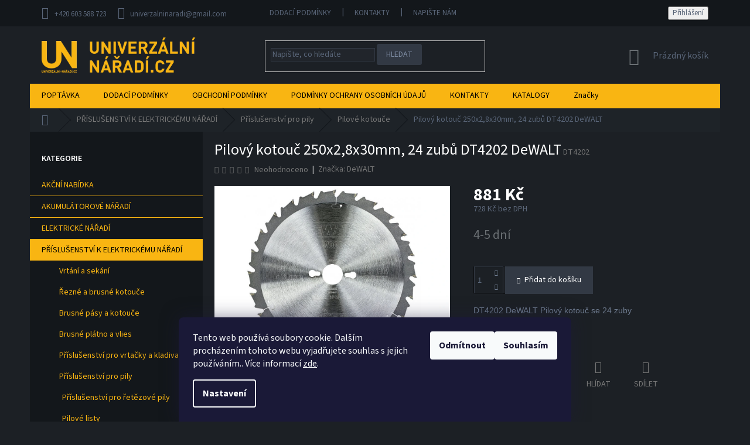

--- FILE ---
content_type: text/html; charset=utf-8
request_url: https://www.univerzalninaradi.cz/pilove-kotouce/pilovy-kotouc-250x2-8x30mm--24-zubu-dt4202-dewalt/
body_size: 34738
content:
<!doctype html><html lang="cs" dir="ltr" class="header-background-light external-fonts-loaded"><head><meta charset="utf-8" /><meta name="viewport" content="width=device-width,initial-scale=1" /><title>Pilový kotouč 250x2,8x30mm, 24 zubů DT4202 DeWALT - UNIVERZÁLNÍ NÁŘADÍ.CZ s.r.o.</title><link rel="preconnect" href="https://cdn.myshoptet.com" /><link rel="dns-prefetch" href="https://cdn.myshoptet.com" /><link rel="preload" href="https://cdn.myshoptet.com/prj/dist/master/cms/libs/jquery/jquery-1.11.3.min.js" as="script" /><link href="https://cdn.myshoptet.com/prj/dist/master/cms/templates/frontend_templates/shared/css/font-face/source-sans-3.css" rel="stylesheet"><link href="https://cdn.myshoptet.com/prj/dist/master/shop/dist/font-shoptet-11.css.62c94c7785ff2cea73b2.css" rel="stylesheet"><script>
dataLayer = [];
dataLayer.push({'shoptet' : {
    "pageId": 1808,
    "pageType": "productDetail",
    "currency": "CZK",
    "currencyInfo": {
        "decimalSeparator": ",",
        "exchangeRate": 1,
        "priceDecimalPlaces": 0,
        "symbol": "K\u010d",
        "symbolLeft": 0,
        "thousandSeparator": " "
    },
    "language": "cs",
    "projectId": 297341,
    "product": {
        "id": 4409,
        "guid": "877c380e-9480-11ea-b05f-0cc47a6c9c84",
        "hasVariants": false,
        "codes": [
            {
                "code": "DT4202"
            }
        ],
        "code": "DT4202",
        "name": "Pilov\u00fd kotou\u010d 250x2,8x30mm, 24 zub\u016f DT4202 DeWALT",
        "appendix": "",
        "weight": 0,
        "manufacturer": "DeWALT",
        "manufacturerGuid": "1EF533302D8B64769CB8DA0BA3DED3EE",
        "currentCategory": "P\u0158\u00cdSLU\u0160ENSTV\u00cd K ELEKTRICK\u00c9MU N\u00c1\u0158AD\u00cd | P\u0159\u00edslu\u0161enstv\u00ed pro pily | Pilov\u00e9 kotou\u010de",
        "currentCategoryGuid": "dcd397bf-947f-11ea-beb1-002590dad85e",
        "defaultCategory": "P\u0158\u00cdSLU\u0160ENSTV\u00cd K ELEKTRICK\u00c9MU N\u00c1\u0158AD\u00cd | P\u0159\u00edslu\u0161enstv\u00ed pro pily | Pilov\u00e9 kotou\u010de",
        "defaultCategoryGuid": "dcd397bf-947f-11ea-beb1-002590dad85e",
        "currency": "CZK",
        "priceWithVat": 881
    },
    "stocks": [
        {
            "id": "ext",
            "title": "Sklad",
            "isDeliveryPoint": 0,
            "visibleOnEshop": 1
        }
    ],
    "cartInfo": {
        "id": null,
        "freeShipping": false,
        "freeShippingFrom": 5000,
        "leftToFreeGift": {
            "formattedPrice": "0 K\u010d",
            "priceLeft": 0
        },
        "freeGift": false,
        "leftToFreeShipping": {
            "priceLeft": 5000,
            "dependOnRegion": 0,
            "formattedPrice": "5 000 K\u010d"
        },
        "discountCoupon": [],
        "getNoBillingShippingPrice": {
            "withoutVat": 0,
            "vat": 0,
            "withVat": 0
        },
        "cartItems": [],
        "taxMode": "ORDINARY"
    },
    "cart": [],
    "customer": {
        "priceRatio": 1,
        "priceListId": 1,
        "groupId": null,
        "registered": false,
        "mainAccount": false
    }
}});
dataLayer.push({'cookie_consent' : {
    "marketing": "denied",
    "analytics": "denied"
}});
document.addEventListener('DOMContentLoaded', function() {
    shoptet.consent.onAccept(function(agreements) {
        if (agreements.length == 0) {
            return;
        }
        dataLayer.push({
            'cookie_consent' : {
                'marketing' : (agreements.includes(shoptet.config.cookiesConsentOptPersonalisation)
                    ? 'granted' : 'denied'),
                'analytics': (agreements.includes(shoptet.config.cookiesConsentOptAnalytics)
                    ? 'granted' : 'denied')
            },
            'event': 'cookie_consent'
        });
    });
});
</script>
<meta property="og:type" content="website"><meta property="og:site_name" content="univerzalninaradi.cz"><meta property="og:url" content="https://www.univerzalninaradi.cz/pilove-kotouce/pilovy-kotouc-250x2-8x30mm--24-zubu-dt4202-dewalt/"><meta property="og:title" content="Pilový kotouč 250x2,8x30mm, 24 zubů DT4202 DeWALT - UNIVERZÁLNÍ NÁŘADÍ.CZ s.r.o."><meta name="author" content="UNIVERZÁLNÍ NÁŘADÍ.CZ s.r.o."><meta name="web_author" content="Shoptet.cz"><meta name="dcterms.rightsHolder" content="www.univerzalninaradi.cz"><meta name="robots" content="index,follow"><meta property="og:image" content="https://cdn.myshoptet.com/usr/www.univerzalninaradi.cz/user/shop/big/4409_dt4202-1.jpg?69611561"><meta property="og:description" content="Pilový kotouč 250x2,8x30mm, 24 zubů DT4202 DeWALT. DT4202 DeWALT Pilový kotouč se 24 zuby"><meta name="description" content="Pilový kotouč 250x2,8x30mm, 24 zubů DT4202 DeWALT. DT4202 DeWALT Pilový kotouč se 24 zuby"><meta property="product:price:amount" content="881"><meta property="product:price:currency" content="CZK"><style>:root {--color-primary: #696e72;--color-primary-h: 207;--color-primary-s: 4%;--color-primary-l: 43%;--color-primary-hover: #ffc702;--color-primary-hover-h: 47;--color-primary-hover-s: 100%;--color-primary-hover-l: 50%;--color-secondary: #ffc702;--color-secondary-h: 47;--color-secondary-s: 100%;--color-secondary-l: 50%;--color-secondary-hover: #ffc702;--color-secondary-hover-h: 47;--color-secondary-hover-s: 100%;--color-secondary-hover-l: 50%;--color-tertiary: #ffc702;--color-tertiary-h: 47;--color-tertiary-s: 100%;--color-tertiary-l: 50%;--color-tertiary-hover: #ffc702;--color-tertiary-hover-h: 47;--color-tertiary-hover-s: 100%;--color-tertiary-hover-l: 50%;--color-header-background: #ffffff;--template-font: "Source Sans 3";--template-headings-font: "Source Sans 3";--header-background-url: url("[data-uri]");--cookies-notice-background: #1A1937;--cookies-notice-color: #F8FAFB;--cookies-notice-button-hover: #f5f5f5;--cookies-notice-link-hover: #27263f;--templates-update-management-preview-mode-content: "Náhled aktualizací šablony je aktivní pro váš prohlížeč."}</style>
    
    <link href="https://cdn.myshoptet.com/prj/dist/master/shop/dist/main-11.less.5a24dcbbdabfd189c152.css" rel="stylesheet" />
        
    <script>var shoptet = shoptet || {};</script>
    <script src="https://cdn.myshoptet.com/prj/dist/master/shop/dist/main-3g-header.js.27c4444ba5dd6be3416d.js"></script>
<!-- User include --><!-- service 436(90) html code header -->
<link rel="stylesheet" href="https://cdn.myshoptet.com/usr/shoptet.tomashlad.eu/user/documents/old/19011301.css">
<style>
.comments {background-color: white;}
.comments iframe {width:100% !important;}
@media (min-width: 768px) {
.navigation-in ul.menu-level-2 {margin-top:-4px;}
}
.footer-links-icons {display:none;}
</style>
<!-- project html code header -->
<style>
.site-name img {
-webkit-filter: brightness(1) invert(0);
filter: brightness(1) invert(0);
}

@media only screen and (min-width: 767px) {
.navigation-in, .navigation-in>ul>li, #navigation {background-color: #f9b512}
.navigation-in>ul>li {border-color: transparent;padding-top:0 !important;}
#navigation {height:42px}
.navigation-in>ul>li.ext.exp ul {top:42px;}
.navigation-in>ul>li>a>b {color: black}
.navigation-in>ul>li>a:hover>b, .navigation-in>ul>li.ext:hover a b {color: #f9b512}
.box-bg-variant .categories a {color: #f9b512}
.categories .topic.active>a {background-color: #f9b512; color: black;}
.categories .topic.child-active>a {background-color: #f9b512; color: black;}
.categories .topic.child-active>a:hover {background-color: #f9b512; color: white;}
#categories .cat-trigger {display:none !important;}
.categories .topic>a {padding-left:20px;}
.categories a {padding-top:10px;padding-bottom:10px;}
#categories>div {border-bottom:1px solid #f9b512;}
.box-bg-variant .categories>div>a:hover {background-color: #f9b512; color: #12171b}
}
</style>
<meta name="facebook-domain-verification" content="pydzomkavy0dfksvfsxcribjwuid3k" />


<!-- /User include --><link rel="shortcut icon" href="/favicon.ico" type="image/x-icon" /><link rel="canonical" href="https://www.univerzalninaradi.cz/pilove-kotouce/pilovy-kotouc-250x2-8x30mm--24-zubu-dt4202-dewalt/" />    <script>
        var _hwq = _hwq || [];
        _hwq.push(['setKey', '19AE16129FCF9AFCD0ACF83438A8628F']);
        _hwq.push(['setTopPos', '0']);
        _hwq.push(['showWidget', '22']);
        (function() {
            var ho = document.createElement('script');
            ho.src = 'https://cz.im9.cz/direct/i/gjs.php?n=wdgt&sak=19AE16129FCF9AFCD0ACF83438A8628F';
            var s = document.getElementsByTagName('script')[0]; s.parentNode.insertBefore(ho, s);
        })();
    </script>
    <!-- Global site tag (gtag.js) - Google Analytics -->
    <script async src="https://www.googletagmanager.com/gtag/js?id=G-YVZQG57BQL"></script>
    <script>
        
        window.dataLayer = window.dataLayer || [];
        function gtag(){dataLayer.push(arguments);}
        

                    console.debug('default consent data');

            gtag('consent', 'default', {"ad_storage":"denied","analytics_storage":"denied","ad_user_data":"denied","ad_personalization":"denied","wait_for_update":500});
            dataLayer.push({
                'event': 'default_consent'
            });
        
        gtag('js', new Date());

                gtag('config', 'UA-182244129-1', { 'groups': "UA" });
        
                gtag('config', 'G-YVZQG57BQL', {"groups":"GA4","send_page_view":false,"content_group":"productDetail","currency":"CZK","page_language":"cs"});
        
                gtag('config', 'AW-449044472', {"allow_enhanced_conversions":true});
        
        
        
        
        
                    gtag('event', 'page_view', {"send_to":"GA4","page_language":"cs","content_group":"productDetail","currency":"CZK"});
        
                gtag('set', 'currency', 'CZK');

        gtag('event', 'view_item', {
            "send_to": "UA",
            "items": [
                {
                    "id": "DT4202",
                    "name": "Pilov\u00fd kotou\u010d 250x2,8x30mm, 24 zub\u016f DT4202 DeWALT",
                    "category": "P\u0158\u00cdSLU\u0160ENSTV\u00cd K ELEKTRICK\u00c9MU N\u00c1\u0158AD\u00cd \/ P\u0159\u00edslu\u0161enstv\u00ed pro pily \/ Pilov\u00e9 kotou\u010de",
                                        "brand": "DeWALT",
                                                            "price": 728
                }
            ]
        });
        
        
        
        
        
                    gtag('event', 'view_item', {"send_to":"GA4","page_language":"cs","content_group":"productDetail","value":728,"currency":"CZK","items":[{"item_id":"DT4202","item_name":"Pilov\u00fd kotou\u010d 250x2,8x30mm, 24 zub\u016f DT4202 DeWALT","item_brand":"DeWALT","item_category":"P\u0158\u00cdSLU\u0160ENSTV\u00cd K ELEKTRICK\u00c9MU N\u00c1\u0158AD\u00cd","item_category2":"P\u0159\u00edslu\u0161enstv\u00ed pro pily","item_category3":"Pilov\u00e9 kotou\u010de","price":728,"quantity":1,"index":0}]});
        
        
        
        
        
        
        
        document.addEventListener('DOMContentLoaded', function() {
            if (typeof shoptet.tracking !== 'undefined') {
                for (var id in shoptet.tracking.bannersList) {
                    gtag('event', 'view_promotion', {
                        "send_to": "UA",
                        "promotions": [
                            {
                                "id": shoptet.tracking.bannersList[id].id,
                                "name": shoptet.tracking.bannersList[id].name,
                                "position": shoptet.tracking.bannersList[id].position
                            }
                        ]
                    });
                }
            }

            shoptet.consent.onAccept(function(agreements) {
                if (agreements.length !== 0) {
                    console.debug('gtag consent accept');
                    var gtagConsentPayload =  {
                        'ad_storage': agreements.includes(shoptet.config.cookiesConsentOptPersonalisation)
                            ? 'granted' : 'denied',
                        'analytics_storage': agreements.includes(shoptet.config.cookiesConsentOptAnalytics)
                            ? 'granted' : 'denied',
                                                                                                'ad_user_data': agreements.includes(shoptet.config.cookiesConsentOptPersonalisation)
                            ? 'granted' : 'denied',
                        'ad_personalization': agreements.includes(shoptet.config.cookiesConsentOptPersonalisation)
                            ? 'granted' : 'denied',
                        };
                    console.debug('update consent data', gtagConsentPayload);
                    gtag('consent', 'update', gtagConsentPayload);
                    dataLayer.push(
                        { 'event': 'update_consent' }
                    );
                }
            });
        });
    </script>
<script>
    (function(t, r, a, c, k, i, n, g) { t['ROIDataObject'] = k;
    t[k]=t[k]||function(){ (t[k].q=t[k].q||[]).push(arguments) },t[k].c=i;n=r.createElement(a),
    g=r.getElementsByTagName(a)[0];n.async=1;n.src=c;g.parentNode.insertBefore(n,g)
    })(window, document, 'script', '//www.heureka.cz/ocm/sdk.js?source=shoptet&version=2&page=product_detail', 'heureka', 'cz');

    heureka('set_user_consent', 0);
</script>
</head><body class="desktop id-1808 in-pilove-kotouce template-11 type-product type-detail multiple-columns-body columns-3 ums_forms_redesign--off ums_a11y_category_page--on ums_discussion_rating_forms--off ums_flags_display_unification--on ums_a11y_login--on mobile-header-version-0"><noscript>
    <style>
        #header {
            padding-top: 0;
            position: relative !important;
            top: 0;
        }
        .header-navigation {
            position: relative !important;
        }
        .overall-wrapper {
            margin: 0 !important;
        }
        body:not(.ready) {
            visibility: visible !important;
        }
    </style>
    <div class="no-javascript">
        <div class="no-javascript__title">Musíte změnit nastavení vašeho prohlížeče</div>
        <div class="no-javascript__text">Podívejte se na: <a href="https://www.google.com/support/bin/answer.py?answer=23852">Jak povolit JavaScript ve vašem prohlížeči</a>.</div>
        <div class="no-javascript__text">Pokud používáte software na blokování reklam, může být nutné povolit JavaScript z této stránky.</div>
        <div class="no-javascript__text">Děkujeme.</div>
    </div>
</noscript>

        <div id="fb-root"></div>
        <script>
            window.fbAsyncInit = function() {
                FB.init({
                    autoLogAppEvents : true,
                    xfbml            : true,
                    version          : 'v24.0'
                });
            };
        </script>
        <script async defer crossorigin="anonymous" src="https://connect.facebook.net/cs_CZ/sdk.js#xfbml=1&version=v24.0"></script>    <div class="siteCookies siteCookies--bottom siteCookies--dark js-siteCookies" role="dialog" data-testid="cookiesPopup" data-nosnippet>
        <div class="siteCookies__form">
            <div class="siteCookies__content">
                <div class="siteCookies__text">
                    Tento web používá soubory cookie. Dalším procházením tohoto webu vyjadřujete souhlas s jejich používáním.. Více informací <a href="http://www.universalninaradi.cz/podminky-ochrany-osobnich-udaju/" target="\">zde</a>.
                </div>
                <p class="siteCookies__links">
                    <button class="siteCookies__link js-cookies-settings" aria-label="Nastavení cookies" data-testid="cookiesSettings">Nastavení</button>
                </p>
            </div>
            <div class="siteCookies__buttonWrap">
                                    <button class="siteCookies__button js-cookiesConsentSubmit" value="reject" aria-label="Odmítnout cookies" data-testid="buttonCookiesReject">Odmítnout</button>
                                <button class="siteCookies__button js-cookiesConsentSubmit" value="all" aria-label="Přijmout cookies" data-testid="buttonCookiesAccept">Souhlasím</button>
            </div>
        </div>
        <script>
            document.addEventListener("DOMContentLoaded", () => {
                const siteCookies = document.querySelector('.js-siteCookies');
                document.addEventListener("scroll", shoptet.common.throttle(() => {
                    const st = document.documentElement.scrollTop;
                    if (st > 1) {
                        siteCookies.classList.add('siteCookies--scrolled');
                    } else {
                        siteCookies.classList.remove('siteCookies--scrolled');
                    }
                }, 100));
            });
        </script>
    </div>
<a href="#content" class="skip-link sr-only">Přejít na obsah</a><div class="overall-wrapper"><div class="user-action"><div class="container">
    <div class="user-action-in">
                    <div id="login" class="user-action-login popup-widget login-widget" role="dialog" aria-labelledby="loginHeading">
        <div class="popup-widget-inner">
                            <h2 id="loginHeading">Přihlášení k vašemu účtu</h2><div id="customerLogin"><form action="/action/Customer/Login/" method="post" id="formLoginIncluded" class="csrf-enabled formLogin" data-testid="formLogin"><input type="hidden" name="referer" value="" /><div class="form-group"><div class="input-wrapper email js-validated-element-wrapper no-label"><input type="email" name="email" class="form-control" autofocus placeholder="E-mailová adresa (např. jan@novak.cz)" data-testid="inputEmail" autocomplete="email" required /></div></div><div class="form-group"><div class="input-wrapper password js-validated-element-wrapper no-label"><input type="password" name="password" class="form-control" placeholder="Heslo" data-testid="inputPassword" autocomplete="current-password" required /><span class="no-display">Nemůžete vyplnit toto pole</span><input type="text" name="surname" value="" class="no-display" /></div></div><div class="form-group"><div class="login-wrapper"><button type="submit" class="btn btn-secondary btn-text btn-login" data-testid="buttonSubmit">Přihlásit se</button><div class="password-helper"><a href="/registrace/" data-testid="signup" rel="nofollow">Nová registrace</a><a href="/klient/zapomenute-heslo/" rel="nofollow">Zapomenuté heslo</a></div></div></div><div class="social-login-buttons"><div class="social-login-buttons-divider"><span>nebo</span></div><div class="form-group"><a href="/action/Social/login/?provider=Seznam" class="login-btn seznam" rel="nofollow"><span class="login-seznam-icon"></span><strong>Přihlásit se přes Seznam</strong></a></div></div></form>
</div>                    </div>
    </div>

                            <div id="cart-widget" class="user-action-cart popup-widget cart-widget loader-wrapper" data-testid="popupCartWidget" role="dialog" aria-hidden="true">
    <div class="popup-widget-inner cart-widget-inner place-cart-here">
        <div class="loader-overlay">
            <div class="loader"></div>
        </div>
    </div>

    <div class="cart-widget-button">
        <a href="/kosik/" class="btn btn-conversion" id="continue-order-button" rel="nofollow" data-testid="buttonNextStep">Pokračovat do košíku</a>
    </div>
</div>
            </div>
</div>
</div><div class="top-navigation-bar" data-testid="topNavigationBar">

    <div class="container">

        <div class="top-navigation-contacts">
            <strong>Zákaznická podpora:</strong><a href="tel:+420603588723" class="project-phone" aria-label="Zavolat na +420603588723" data-testid="contactboxPhone"><span>+420 603 588 723</span></a><a href="mailto:univerzalninaradi@gmail.com" class="project-email" data-testid="contactboxEmail"><span>univerzalninaradi@gmail.com</span></a>        </div>

                            <div class="top-navigation-menu">
                <div class="top-navigation-menu-trigger"></div>
                <ul class="top-navigation-bar-menu">
                                            <li class="top-navigation-menu-item-1719">
                            <a href="/dodaci-podminky/">DODACÍ PODMÍNKY</a>
                        </li>
                                            <li class="top-navigation-menu-item-1775">
                            <a href="/kontakty-2/">KONTAKTY</a>
                        </li>
                                            <li class="top-navigation-menu-item--6">
                            <a href="/napiste-nam/" target="blank">Napište nám</a>
                        </li>
                                    </ul>
                <ul class="top-navigation-bar-menu-helper"></ul>
            </div>
        
        <div class="top-navigation-tools">
            <div class="responsive-tools">
                <a href="#" class="toggle-window" data-target="search" aria-label="Hledat" data-testid="linkSearchIcon"></a>
                                                            <a href="#" class="toggle-window" data-target="login"></a>
                                                    <a href="#" class="toggle-window" data-target="navigation" aria-label="Menu" data-testid="hamburgerMenu"></a>
            </div>
                        <button class="top-nav-button top-nav-button-login toggle-window" type="button" data-target="login" aria-haspopup="dialog" aria-controls="login" aria-expanded="false" data-testid="signin"><span>Přihlášení</span></button>        </div>

    </div>

</div>
<header id="header"><div class="container navigation-wrapper">
    <div class="header-top">
        <div class="site-name-wrapper">
            <div class="site-name"><a href="/" data-testid="linkWebsiteLogo"><img src="https://cdn.myshoptet.com/usr/www.univerzalninaradi.cz/user/logos/heading.png" alt="UNIVERZÁLNÍ NÁŘADÍ.CZ s.r.o." fetchpriority="low" /></a></div>        </div>
        <div class="search" itemscope itemtype="https://schema.org/WebSite">
            <meta itemprop="headline" content="Pilové kotouče"/><meta itemprop="url" content="https://www.univerzalninaradi.cz"/><meta itemprop="text" content="Pilový kotouč 250x2,8x30mm, 24 zubů DT4202 DeWALT. DT4202 DeWALT Pilový kotouč se 24 zuby"/>            <form action="/action/ProductSearch/prepareString/" method="post"
    id="formSearchForm" class="search-form compact-form js-search-main"
    itemprop="potentialAction" itemscope itemtype="https://schema.org/SearchAction" data-testid="searchForm">
    <fieldset>
        <meta itemprop="target"
            content="https://www.univerzalninaradi.cz/vyhledavani/?string={string}"/>
        <input type="hidden" name="language" value="cs"/>
        
            
<input
    type="search"
    name="string"
        class="query-input form-control search-input js-search-input"
    placeholder="Napište, co hledáte"
    autocomplete="off"
    required
    itemprop="query-input"
    aria-label="Vyhledávání"
    data-testid="searchInput"
>
            <button type="submit" class="btn btn-default" data-testid="searchBtn">Hledat</button>
        
    </fieldset>
</form>
        </div>
        <div class="navigation-buttons">
                
    <a href="/kosik/" class="btn btn-icon toggle-window cart-count" data-target="cart" data-hover="true" data-redirect="true" data-testid="headerCart" rel="nofollow" aria-haspopup="dialog" aria-expanded="false" aria-controls="cart-widget">
        
                <span class="sr-only">Nákupní košík</span>
        
            <span class="cart-price visible-lg-inline-block" data-testid="headerCartPrice">
                                    Prázdný košík                            </span>
        
    
            </a>
        </div>
    </div>
    <nav id="navigation" aria-label="Hlavní menu" data-collapsible="true"><div class="navigation-in menu"><ul class="menu-level-1" role="menubar" data-testid="headerMenuItems"><li class="menu-item-29" role="none"><a href="/kontakty/" target="blank" data-testid="headerMenuItem" role="menuitem" aria-expanded="false"><b>POPTÁVKA</b></a></li>
<li class="menu-item-1719" role="none"><a href="/dodaci-podminky/" target="blank" data-testid="headerMenuItem" role="menuitem" aria-expanded="false"><b>DODACÍ PODMÍNKY</b></a></li>
<li class="menu-item-39" role="none"><a href="/obchodni-podminky/" target="blank" data-testid="headerMenuItem" role="menuitem" aria-expanded="false"><b>OBCHODNÍ PODMÍNKY</b></a></li>
<li class="menu-item-691" role="none"><a href="/podminky-ochrany-osobnich-udaju/" target="blank" data-testid="headerMenuItem" role="menuitem" aria-expanded="false"><b>PODMÍNKY OCHRANY OSOBNÍCH ÚDAJŮ</b></a></li>
<li class="menu-item-1775" role="none"><a href="/kontakty-2/" target="blank" data-testid="headerMenuItem" role="menuitem" aria-expanded="false"><b>KONTAKTY</b></a></li>
<li class="menu-item-2799" role="none"><a href="/katalogy/" data-testid="headerMenuItem" role="menuitem" aria-expanded="false"><b>KATALOGY</b></a></li>
<li class="appended-category menu-item-2772" role="none"><a href="/akcni-nabidka/"><b>AKČNÍ NABÍDKA</b></a></li><li class="appended-category menu-item-693 ext" role="none"><a href="/akumulatorove-naradi/"><b>AKUMULÁTOROVÉ NÁŘADÍ</b><span class="submenu-arrow" role="menuitem"></span></a><ul class="menu-level-2 menu-level-2-appended" role="menu"><li class="menu-item-1700" role="none"><a href="/akumulatory-a-nabijecky/" data-testid="headerMenuItem" role="menuitem"><span>Akumulátory a nabíječky</span></a></li><li class="menu-item-1634" role="none"><a href="/aku-vrtacky-priklepove/" data-testid="headerMenuItem" role="menuitem"><span>Aku Vrtačky příklepové</span></a></li><li class="menu-item-1637" role="none"><a href="/aku-vrtacky-sroubovaky/" data-testid="headerMenuItem" role="menuitem"><span>Aku Vrtačky / Šroubováky</span></a></li><li class="menu-item-708" role="none"><a href="/aku-utahovaky/" data-testid="headerMenuItem" role="menuitem"><span>Aku Utahováky</span></a></li><li class="menu-item-1661" role="none"><a href="/aku-kladiva/" data-testid="headerMenuItem" role="menuitem"><span>Aku Kladiva</span></a></li><li class="menu-item-1694" role="none"><a href="/aku-uhlove-vrtacky/" data-testid="headerMenuItem" role="menuitem"><span>Aku Úhlové vrtačky</span></a></li><li class="menu-item-1643" role="none"><a href="/aku-sroubovaky-sadrokartonarske/" data-testid="headerMenuItem" role="menuitem"><span>Aku Šroubováky sádrokartonářské</span></a></li><li class="menu-item-1652" role="none"><a href="/aku-hrebikovacky-a-sponkovacky/" data-testid="headerMenuItem" role="menuitem"><span>Aku Hřebíkovačky a Sponkovačky</span></a></li><li class="menu-item-1649" role="none"><a href="/aku-brusky/" data-testid="headerMenuItem" role="menuitem"><span>Aku Brusky</span></a></li><li class="menu-item-2769" role="none"><a href="/aku-frezky/" data-testid="headerMenuItem" role="menuitem"><span>Aku Frézky</span></a></li><li class="menu-item-1640" role="none"><a href="/aku-hobliky/" data-testid="headerMenuItem" role="menuitem"><span>Aku Hoblíky</span></a></li><li class="menu-item-2778" role="none"><a href="/aku-racny/" data-testid="headerMenuItem" role="menuitem"><span>Aku Ráčny</span></a></li><li class="menu-item-2793" role="none"><a href="/aku-nytovaci-kleste-2/" data-testid="headerMenuItem" role="menuitem"><span>Aku Nýtovací kleště</span></a></li><li class="menu-item-1667" role="none"><a href="/aku-pily/" data-testid="headerMenuItem" role="menuitem"><span>Aku Pily</span></a></li><li class="menu-item-1673" role="none"><a href="/aku-vytlacovaci-pistole/" data-testid="headerMenuItem" role="menuitem"><span>Aku Vytlačovací pistole</span></a></li><li class="menu-item-2775" role="none"><a href="/aku-kompresory/" data-testid="headerMenuItem" role="menuitem"><span>Aku Kompresory</span></a></li><li class="menu-item-1709" role="none"><a href="/aku-kombinovane-sady/" data-testid="headerMenuItem" role="menuitem"><span>Aku Kombinované sady</span></a></li><li class="menu-item-1679" role="none"><a href="/aku-zahradni-stroje/" data-testid="headerMenuItem" role="menuitem"><span>Aku Zahradní stroje</span></a></li><li class="menu-item-1691" role="none"><a href="/aku-radia/" data-testid="headerMenuItem" role="menuitem"><span>Aku Rádia a Reproduktory</span></a></li><li class="menu-item-1697" role="none"><a href="/aku-vysavace/" data-testid="headerMenuItem" role="menuitem"><span>Aku Vysavače</span></a></li><li class="menu-item-1706" role="none"><a href="/aku-horkovzdusne-pistole/" data-testid="headerMenuItem" role="menuitem"><span>Aku Horkovzdušné pistole</span></a></li><li class="menu-item-2818" role="none"><a href="/aku-lasery/" data-testid="headerMenuItem" role="menuitem"><span>Aku Lasery</span></a></li><li class="menu-item-711" role="none"><a href="/aku-svitilny/" data-testid="headerMenuItem" role="menuitem"><span>Aku Svítilny</span></a></li><li class="menu-item-2781" role="none"><a href="/aku-ventilatory/" data-testid="headerMenuItem" role="menuitem"><span>Aku Ventilátory</span></a></li></ul></li><li class="appended-category menu-item-696 ext" role="none"><a href="/elektricke-naradi/"><b>ELEKTRICKÉ NÁŘADÍ</b><span class="submenu-arrow" role="menuitem"></span></a><ul class="menu-level-2 menu-level-2-appended" role="menu"><li class="menu-item-726" role="none"><a href="/brusky/" data-testid="headerMenuItem" role="menuitem"><span>Brusky</span></a></li><li class="menu-item-1766" role="none"><a href="/vrtacky/" data-testid="headerMenuItem" role="menuitem"><span>Vrtačky</span></a></li><li class="menu-item-2732" role="none"><a href="/pily-2/" data-testid="headerMenuItem" role="menuitem"><span>Pily</span></a></li><li class="menu-item-723" role="none"><a href="/kladiva/" data-testid="headerMenuItem" role="menuitem"><span>Kladiva</span></a></li><li class="menu-item-732" role="none"><a href="/michadla/" data-testid="headerMenuItem" role="menuitem"><span>Míchadla</span></a></li><li class="menu-item-1745" role="none"><a href="/horkovzdusne-pistole/" data-testid="headerMenuItem" role="menuitem"><span>Horkovzdušné pistole</span></a></li><li class="menu-item-753" role="none"><a href="/vysavace/" data-testid="headerMenuItem" role="menuitem"><span>Vysavače</span></a></li><li class="menu-item-1739" role="none"><a href="/frezky/" data-testid="headerMenuItem" role="menuitem"><span>Frézky</span></a></li><li class="menu-item-1742" role="none"><a href="/hobliky-a-protahovacky/" data-testid="headerMenuItem" role="menuitem"><span>Hoblíky a Protahovačky</span></a></li><li class="menu-item-1748" role="none"><a href="/lesticky/" data-testid="headerMenuItem" role="menuitem"><span>Leštičky</span></a></li><li class="menu-item-744" role="none"><a href="/razove-utahovaky/" data-testid="headerMenuItem" role="menuitem"><span>Rázové utahováky</span></a></li><li class="menu-item-2264" role="none"><a href="/pistole-na-tavna-lepidla/" data-testid="headerMenuItem" role="menuitem"><span>Pistole na tavná lepidla</span></a></li></ul></li><li class="appended-category menu-item-702 ext" role="none"><a href="/prislusenstvi-k-elektrickemu-naradi/"><b>PŘÍSLUŠENSTVÍ K ELEKTRICKÉMU NÁŘADÍ</b><span class="submenu-arrow" role="menuitem"></span></a><ul class="menu-level-2 menu-level-2-appended" role="menu"><li class="menu-item-1850" role="none"><a href="/vrtani-a-sekani/" data-testid="headerMenuItem" role="menuitem"><span>Vrtání a sekání</span></a></li><li class="menu-item-1829" role="none"><a href="/rezne-a-brusne-kotouce/" data-testid="headerMenuItem" role="menuitem"><span>Řezné a brusné kotouče</span></a></li><li class="menu-item-1937" role="none"><a href="/brusne-papiry/" data-testid="headerMenuItem" role="menuitem"><span>Brusné pásy a kotouče</span></a></li><li class="menu-item-1940" role="none"><a href="/brusne-platno-a-vlies-2/" data-testid="headerMenuItem" role="menuitem"><span>Brusné plátno a vlies</span></a></li><li class="menu-item-1817" role="none"><a href="/prislusenstvi-pro-vrtacky-a-kladiva/" data-testid="headerMenuItem" role="menuitem"><span>Příslušenství pro vrtačky a kladiva</span></a></li><li class="menu-item-1805" role="none"><a href="/prislusenstvi-pro-pily/" data-testid="headerMenuItem" role="menuitem"><span>Příslušenství pro pily</span></a></li><li class="menu-item-2766" role="none"><a href="/prislusentvi-pro-brusky/" data-testid="headerMenuItem" role="menuitem"><span>Příslušenství pro brusky</span></a></li><li class="menu-item-1814" role="none"><a href="/prislusenstvi-pro-vysavace/" data-testid="headerMenuItem" role="menuitem"><span>Příslušenství pro vysavače</span></a></li><li class="menu-item-1826" role="none"><a href="/prislusenstvi-pro-hobliky/" data-testid="headerMenuItem" role="menuitem"><span>Příslušenství pro hoblíky</span></a></li><li class="menu-item-1925" role="none"><a href="/prislusenstvi-pro-razove-utahovaky/" data-testid="headerMenuItem" role="menuitem"><span>Příslušenství pro rázové utahováky</span></a></li><li class="menu-item-2787" role="none"><a href="/prislusenstvi-pro-zahradni-stroje/" data-testid="headerMenuItem" role="menuitem"><span>Příslušenství pro zahradní stroje</span></a></li><li class="menu-item-2267" role="none"><a href="/tavne-lepidlo/" data-testid="headerMenuItem" role="menuitem"><span>Tavné lepidlo</span></a></li><li class="menu-item-774" role="none"><a href="/metly/" data-testid="headerMenuItem" role="menuitem"><span>Metly</span></a></li><li class="menu-item-2837" role="none"><a href="/frezy-do-dreva/" data-testid="headerMenuItem" role="menuitem"><span>Frézy do dřeva</span></a></li></ul></li><li class="appended-category menu-item-2669" role="none"><a href="/pneumaticke-naradi/"><b>PNEUMATICKÉ NÁŘADÍ</b></a></li><li class="appended-category menu-item-1655 ext" role="none"><a href="/hrebikovacky-a-sponkovacky/"><b>HŘEBÍKOVAČKY A SPONKOVAČKY</b><span class="submenu-arrow" role="menuitem"></span></a><ul class="menu-level-2 menu-level-2-appended" role="menu"><li class="menu-item-1658" role="none"><a href="/hrebikovacky-akumulatorove/" data-testid="headerMenuItem" role="menuitem"><span>Hřebíkovačky akumulátorové</span></a></li><li class="menu-item-1949" role="none"><a href="/hrebikovacky/" data-testid="headerMenuItem" role="menuitem"><span>Hřebíkovačky pneumatické</span></a></li><li class="menu-item-1952" role="none"><a href="/hrebikovacky-truhlarske/" data-testid="headerMenuItem" role="menuitem"><span>Hřebíkovačky truhlářské</span></a></li><li class="menu-item-1964" role="none"><a href="/sponkovacky/" data-testid="headerMenuItem" role="menuitem"><span>Sponkovačky</span></a></li><li class="menu-item-1970" role="none"><a href="/sponkovacky-mechanicke/" data-testid="headerMenuItem" role="menuitem"><span>Sponkovačky mechanické</span></a></li><li class="menu-item-1955" role="none"><a href="/nastroje-na-c-krouzky/" data-testid="headerMenuItem" role="menuitem"><span>Nástroje na C-kroužky</span></a></li><li class="menu-item-1961" role="none"><a href="/sesivacky-kartonu/" data-testid="headerMenuItem" role="menuitem"><span>Sešívačky kartonů</span></a></li><li class="menu-item-1958" role="none"><a href="/ostatni-7/" data-testid="headerMenuItem" role="menuitem"><span>Spony a hřebíčky</span></a></li></ul></li><li class="appended-category menu-item-1973 ext" role="none"><a href="/laserove-a-nivelacni-pristroje/"><b>LASEROVÉ A NIVELAČNÍ PŘÍSTROJE</b><span class="submenu-arrow" role="menuitem"></span></a><ul class="menu-level-2 menu-level-2-appended" role="menu"><li class="menu-item-1979" role="none"><a href="/linkove-a-krizove-lasery/" data-testid="headerMenuItem" role="menuitem"><span>Linkové a křížové lasery</span></a></li><li class="menu-item-1988" role="none"><a href="/bodove-lasery/" data-testid="headerMenuItem" role="menuitem"><span>Bodové lasery</span></a></li><li class="menu-item-1997" role="none"><a href="/rotacni-lasery/" data-testid="headerMenuItem" role="menuitem"><span>Rotační lasery</span></a></li><li class="menu-item-1991" role="none"><a href="/dalkomery-2/" data-testid="headerMenuItem" role="menuitem"><span>Dálkoměry</span></a></li><li class="menu-item-1994" role="none"><a href="/podpovrchove-detektory/" data-testid="headerMenuItem" role="menuitem"><span>Podpovrchové detektory</span></a></li><li class="menu-item-1976" role="none"><a href="/prislusenstvi-2/" data-testid="headerMenuItem" role="menuitem"><span>Příslušenství</span></a></li></ul></li><li class="appended-category menu-item-1781 ext" role="none"><a href="/dilenske-voziky-a-nabytek/"><b>DÍLENSKÉ VOZÍKY A NÁBYTEK</b><span class="submenu-arrow" role="menuitem"></span></a><ul class="menu-level-2 menu-level-2-appended" role="menu"><li class="menu-item-1784" role="none"><a href="/dilenske-voziky/" data-testid="headerMenuItem" role="menuitem"><span>Dílenské vozíky</span></a></li><li class="menu-item-1787" role="none"><a href="/dilensky-nabytek/" data-testid="headerMenuItem" role="menuitem"><span>Dílenský nábytek</span></a></li><li class="menu-item-1790" role="none"><a href="/moduly-s-naradim-2/" data-testid="headerMenuItem" role="menuitem"><span>Moduly s nářadím</span></a></li><li class="menu-item-1793" role="none"><a href="/prazdne-moduly/" data-testid="headerMenuItem" role="menuitem"><span>Prázdné moduly</span></a></li></ul></li><li class="appended-category menu-item-807 ext" role="none"><a href="/dilenske-vybaveni/"><b>DÍLENSKÉ VYBAVENÍ</b><span class="submenu-arrow" role="menuitem"></span></a><ul class="menu-level-2 menu-level-2-appended" role="menu"><li class="menu-item-2369" role="none"><a href="/vymena-oleje/" data-testid="headerMenuItem" role="menuitem"><span>Výměna oleje</span></a></li><li class="menu-item-2372" role="none"><a href="/naradi-pro-autoelektrikare/" data-testid="headerMenuItem" role="menuitem"><span>Nářadí pro autoelektrikáře</span></a></li><li class="menu-item-2375" role="none"><a href="/zvedaky-a-podpery/" data-testid="headerMenuItem" role="menuitem"><span>Zvedáky a Podpěry</span></a></li><li class="menu-item-2381" role="none"><a href="/naradi-na-celni-skla/" data-testid="headerMenuItem" role="menuitem"><span>Nářadí na čelní skla</span></a></li><li class="menu-item-2384" role="none"><a href="/naradi-pro-udrzbu-a-instalatery/" data-testid="headerMenuItem" role="menuitem"><span>Nářadí pro údržbu a instalatéry</span></a></li><li class="menu-item-2387" role="none"><a href="/naradi-na-servis-kol-a-brzd/" data-testid="headerMenuItem" role="menuitem"><span>Nářadí na servis kol a brzd</span></a></li><li class="menu-item-2390" role="none"><a href="/vymena-svicek/" data-testid="headerMenuItem" role="menuitem"><span>Výměna svíček</span></a></li><li class="menu-item-2393" role="none"><a href="/naradi-pro-servis-motoru/" data-testid="headerMenuItem" role="menuitem"><span>Nářadí pro servis motoru</span></a></li><li class="menu-item-2408" role="none"><a href="/mereni-a-rysovani/" data-testid="headerMenuItem" role="menuitem"><span>Měření a Rýsování</span></a></li><li class="menu-item-2414" role="none"><a href="/stahovaky/" data-testid="headerMenuItem" role="menuitem"><span>Stahováky</span></a></li><li class="menu-item-2402" role="none"><a href="/ostatni-11/" data-testid="headerMenuItem" role="menuitem"><span>Ostatní</span></a></li></ul></li><li class="appended-category menu-item-816 ext" role="none"><a href="/utahovaci-naradi-a-sady/"><b>UTAHOVACÍ NÁŘADÍ A SADY</b><span class="submenu-arrow" role="menuitem"></span></a><ul class="menu-level-2 menu-level-2-appended" role="menu"><li class="menu-item-2363" role="none"><a href="/kombinovane-sady/" data-testid="headerMenuItem" role="menuitem"><span>Kombinované sady</span></a></li><li class="menu-item-2342" role="none"><a href="/sady-hlavic/" data-testid="headerMenuItem" role="menuitem"><span>Sady hlavic (Gola)</span></a></li><li class="menu-item-819" role="none"><a href="/hlavice-a-ovladace/" data-testid="headerMenuItem" role="menuitem"><span>Hlavice a Ovladače</span></a></li><li class="menu-item-2627" role="none"><a href="/prumyslove-naradi/" data-testid="headerMenuItem" role="menuitem"><span>Průmyslové nářadí</span></a></li><li class="menu-item-831" role="none"><a href="/klice/" data-testid="headerMenuItem" role="menuitem"><span>Klíče</span></a></li><li class="menu-item-834" role="none"><a href="/sady-klicu/" data-testid="headerMenuItem" role="menuitem"><span>Sady klíčů</span></a></li></ul></li><li class="appended-category menu-item-1275 ext" role="none"><a href="/rucni-naradi/"><b>RUČNÍ NÁŘADÍ</b><span class="submenu-arrow" role="menuitem"></span></a><ul class="menu-level-2 menu-level-2-appended" role="menu"><li class="menu-item-1017" role="none"><a href="/kleste-a-nuzky/" data-testid="headerMenuItem" role="menuitem"><span>Kleště a nůžky</span></a></li><li class="menu-item-2108" role="none"><a href="/sroubovaky--sady-sroubovaku/" data-testid="headerMenuItem" role="menuitem"><span>Šroubováky, sady šroubováků</span></a></li><li class="menu-item-2270" role="none"><a href="/noze-a-cepele-2/" data-testid="headerMenuItem" role="menuitem"><span>Nože a čepele</span></a></li><li class="menu-item-1374" role="none"><a href="/pilniky/" data-testid="headerMenuItem" role="menuitem"><span>Pilníky, sady pilníků</span></a></li><li class="menu-item-2216" role="none"><a href="/rasple-sady-raspli/" data-testid="headerMenuItem" role="menuitem"><span>Rašple, sady rašplí</span></a></li><li class="menu-item-2075" role="none"><a href="/pily/" data-testid="headerMenuItem" role="menuitem"><span>Pily</span></a></li><li class="menu-item-2081" role="none"><a href="/kladiva--palice--sekery/" data-testid="headerMenuItem" role="menuitem"><span>Kladiva, Palice, Sekery</span></a></li><li class="menu-item-2219" role="none"><a href="/sekace--prubojniky--dulciky/" data-testid="headerMenuItem" role="menuitem"><span>Sekáče, Průbojníky, Důlčíky</span></a></li><li class="menu-item-2063" role="none"><a href="/pacidla-a-vytahovaky/" data-testid="headerMenuItem" role="menuitem"><span>Páčidla a Vytahováky</span></a></li><li class="menu-item-2057" role="none"><a href="/hobliky-a-dlata/" data-testid="headerMenuItem" role="menuitem"><span>Hoblíky a Dláta</span></a></li><li class="menu-item-2045" role="none"><a href="/bity--sady-bitu/" data-testid="headerMenuItem" role="menuitem"><span>Bity, sady bitů</span></a></li><li class="menu-item-2084" role="none"><a href="/naradi-pro-instalatery/" data-testid="headerMenuItem" role="menuitem"><span>Nářadí pro instalatéry</span></a></li><li class="menu-item-2102" role="none"><a href="/rucni-vrtacky/" data-testid="headerMenuItem" role="menuitem"><span>Ruční vrtačky</span></a></li><li class="menu-item-1278" role="none"><a href="/sady-izolovaneho-naradi-1000v/" data-testid="headerMenuItem" role="menuitem"><span>Sady izolovaného nářadí 1000V</span></a></li><li class="menu-item-1281" role="none"><a href="/sady-naradi-pro-mechaniky/" data-testid="headerMenuItem" role="menuitem"><span>Sady nářadí pro mechaniky</span></a></li></ul></li><li class="appended-category menu-item-1230 ext" role="none"><a href="/momentove-naradi/"><b>MOMENTOVÉ NÁŘADÍ</b><span class="submenu-arrow" role="menuitem"></span></a><ul class="menu-level-2 menu-level-2-appended" role="menu"><li class="menu-item-1233" role="none"><a href="/momentove-klice-s-racnou/" data-testid="headerMenuItem" role="menuitem"><span>Momentové klíče s ráčnou</span></a></li><li class="menu-item-1236" role="none"><a href="/momentove-klice-elektronicke/" data-testid="headerMenuItem" role="menuitem"><span>Momentové klíče elektronické</span></a></li><li class="menu-item-1239" role="none"><a href="/momentove-klice-p-bez-stupnice/" data-testid="headerMenuItem" role="menuitem"><span>Momentové klíče P - bez stupnice</span></a></li><li class="menu-item-1242" role="none"><a href="/momentove-klice-pro-vymenne-koncovky/" data-testid="headerMenuItem" role="menuitem"><span>Momentové klíče pro výměnné koncovky</span></a></li><li class="menu-item-1245" role="none"><a href="/momentove-sroubovaky/" data-testid="headerMenuItem" role="menuitem"><span>Momentové šroubováky</span></a></li><li class="menu-item-1248" role="none"><a href="/nasobice-momentu/" data-testid="headerMenuItem" role="menuitem"><span>Násobiče momentu</span></a></li><li class="menu-item-1715" role="none"><a href="/ostatni-5/" data-testid="headerMenuItem" role="menuitem"><span>Ostatní</span></a></li></ul></li><li class="appended-category menu-item-2309 ext" role="none"><a href="/mereni-a-znaceni/"><b>MĚŘENÍ A ZNAČENÍ</b><span class="submenu-arrow" role="menuitem"></span></a><ul class="menu-level-2 menu-level-2-appended" role="menu"><li class="menu-item-2312" role="none"><a href="/lajnovaci-snury--kridy/" data-testid="headerMenuItem" role="menuitem"><span>Lajnovací šňůry, křídy</span></a></li><li class="menu-item-2315" role="none"><a href="/merici-kolecka/" data-testid="headerMenuItem" role="menuitem"><span>Měřící kolečka</span></a></li><li class="menu-item-2318" role="none"><a href="/uhelniky-a-pokosniky/" data-testid="headerMenuItem" role="menuitem"><span>Úhelníky a pokosníky</span></a></li><li class="menu-item-2321" role="none"><a href="/vodovahy-3/" data-testid="headerMenuItem" role="menuitem"><span>Vodováhy</span></a></li><li class="menu-item-2324" role="none"><a href="/pasma/" data-testid="headerMenuItem" role="menuitem"><span>Pásma</span></a></li><li class="menu-item-2327" role="none"><a href="/popisovace/" data-testid="headerMenuItem" role="menuitem"><span>Popisovače</span></a></li><li class="menu-item-2333" role="none"><a href="/svinovaci-metry/" data-testid="headerMenuItem" role="menuitem"><span>Svinovací metry</span></a></li><li class="menu-item-2336" role="none"><a href="/merici-pristroje/" data-testid="headerMenuItem" role="menuitem"><span>Měřicí přístroje</span></a></li></ul></li><li class="appended-category menu-item-1257 ext" role="none"><a href="/nytovani/"><b>NÝTOVÁNÍ</b><span class="submenu-arrow" role="menuitem"></span></a><ul class="menu-level-2 menu-level-2-appended" role="menu"><li class="menu-item-1266" role="none"><a href="/aku-nytovaci-kleste/" data-testid="headerMenuItem" role="menuitem"><span>Aku nýtovací kleště</span></a></li><li class="menu-item-1260" role="none"><a href="/rucni-nytovaci-kleste/" data-testid="headerMenuItem" role="menuitem"><span>Ruční nýtovací kleště</span></a></li><li class="menu-item-1263" role="none"><a href="/pneumaticke-nytovaci-kleste/" data-testid="headerMenuItem" role="menuitem"><span>Pneumatické nýtovací kleště</span></a></li><li class="menu-item-1799" role="none"><a href="/nyty/" data-testid="headerMenuItem" role="menuitem"><span>Nýty</span></a></li></ul></li><li class="appended-category menu-item-2021 ext" role="none"><a href="/ochranne-pomucky/"><b>OCHRANNÉ POMŮCKY</b><span class="submenu-arrow" role="menuitem"></span></a><ul class="menu-level-2 menu-level-2-appended" role="menu"><li class="menu-item-2744" role="none"><a href="/bryle/" data-testid="headerMenuItem" role="menuitem"><span>Brýle</span></a></li><li class="menu-item-2747" role="none"><a href="/nakoleniky/" data-testid="headerMenuItem" role="menuitem"><span>Nákoleníky</span></a></li><li class="menu-item-2750" role="none"><a href="/rukavice/" data-testid="headerMenuItem" role="menuitem"><span>Rukavice</span></a></li><li class="menu-item-2753" role="none"><a href="/ochrana-sluchu/" data-testid="headerMenuItem" role="menuitem"><span>Ochrana sluchu</span></a></li></ul></li><li class="appended-category menu-item-1838 ext" role="none"><a href="/ulozne-systemy-2/"><b>ÚLOŽNÉ SYSTÉMY</b><span class="submenu-arrow" role="menuitem"></span></a><ul class="menu-level-2 menu-level-2-appended" role="menu"><li class="menu-item-1841" role="none"><a href="/batohy-brasny/" data-testid="headerMenuItem" role="menuitem"><span>Batohy a Brašny</span></a></li><li class="menu-item-2009" role="none"><a href="/opaskova-pouzdra/" data-testid="headerMenuItem" role="menuitem"><span>Opasková pouzdra</span></a></li><li class="menu-item-2000" role="none"><a href="/kufry/" data-testid="headerMenuItem" role="menuitem"><span>Kufry</span></a></li><li class="menu-item-2003" role="none"><a href="/kufry-pojizdne/" data-testid="headerMenuItem" role="menuitem"><span>Kufry pojízdné</span></a></li><li class="menu-item-2012" role="none"><a href="/organizery/" data-testid="headerMenuItem" role="menuitem"><span>Organizéry</span></a></li><li class="menu-item-1844" role="none"><a href="/kufry-tstak/" data-testid="headerMenuItem" role="menuitem"><span>Kufry TSTAK</span></a></li><li class="menu-item-1847" role="none"><a href="/toughsystem/" data-testid="headerMenuItem" role="menuitem"><span>ToughSystem</span></a></li><li class="menu-item-2006" role="none"><a href="/podstavce--kozy/" data-testid="headerMenuItem" role="menuitem"><span>Pracovní stoly a podstavce (kozy)</span></a></li><li class="menu-item-2015" role="none"><a href="/zavesny-system-track-walls/" data-testid="headerMenuItem" role="menuitem"><span>Závěsný systém Track Walls</span></a></li><li class="menu-item-2018" role="none"><a href="/dilensky-nabytek-rta/" data-testid="headerMenuItem" role="menuitem"><span>Dílenský nábytek RTA</span></a></li><li class="menu-item-2042" role="none"><a href="/ostatni-8/" data-testid="headerMenuItem" role="menuitem"><span>Ostatní</span></a></li></ul></li><li class="appended-category menu-item-1416 ext" role="none"><a href="/upinaci-naradi/"><b>UPÍNACÍ NÁŘADÍ</b><span class="submenu-arrow" role="menuitem"></span></a><ul class="menu-level-2 menu-level-2-appended" role="menu"><li class="menu-item-2027" role="none"><a href="/sverky/" data-testid="headerMenuItem" role="menuitem"><span>Svěrky</span></a></li><li class="menu-item-1422" role="none"><a href="/remeslnicke-sveraky/" data-testid="headerMenuItem" role="menuitem"><span>Řemeslnické svěráky</span></a></li></ul></li><li class="appended-category menu-item-2036" role="none"><a href="/svitilny-2/"><b>SVÍTILNY</b></a></li><li class="appended-category menu-item-2291 ext" role="none"><a href="/naradi-na-sadrokarton-a-sklo-2/"><b>NÁŘADÍ NA SÁDROKARTON A SKLO</b><span class="submenu-arrow" role="menuitem"></span></a><ul class="menu-level-2 menu-level-2-appended" role="menu"><li class="menu-item-2294" role="none"><a href="/drzaky-a-rezaky/" data-testid="headerMenuItem" role="menuitem"><span>Držáky a řezáky</span></a></li><li class="menu-item-2297" role="none"><a href="/sterky--hladitka--vanicky/" data-testid="headerMenuItem" role="menuitem"><span>Stěrky, hladítka, vaničky</span></a></li><li class="menu-item-2303" role="none"><a href="/pily-na-sadrokarton-2/" data-testid="headerMenuItem" role="menuitem"><span>Pily na sádrokarton</span></a></li><li class="menu-item-2306" role="none"><a href="/surform-hobliky--rasple--platky/" data-testid="headerMenuItem" role="menuitem"><span>Surform - hoblíky, rašple, plátky</span></a></li><li class="menu-item-2300" role="none"><a href="/ostatni-3/" data-testid="headerMenuItem" role="menuitem"><span>Ostatní</span></a></li></ul></li><li class="appended-category menu-item-2330" role="none"><a href="/reklamni-predmety/"><b>REKLAMNÍ PŘEDMĚTY</b></a></li><li class="appended-category menu-item-2784" role="none"><a href="/hracky-stavebnice/"><b>HRAČKY - STAVEBNICE</b></a></li><li class="appended-category menu-item-1449 ext" role="none"><a href="/zavitorezne-naradi/"><b>ZÁVITOŘEZNÉ NÁŘADÍ</b><span class="submenu-arrow" role="menuitem"></span></a><ul class="menu-level-2 menu-level-2-appended" role="menu"><li class="menu-item-1452" role="none"><a href="/rucni-sadove-zavitniky-hss/" data-testid="headerMenuItem" role="menuitem"><span>Ruční sadové závitníky HSS</span></a></li></ul></li><li class="ext" id="nav-manufacturers" role="none"><a href="https://www.univerzalninaradi.cz/znacka/" data-testid="brandsText" role="menuitem"><b>Značky</b><span class="submenu-arrow"></span></a><ul class="menu-level-2" role="menu"><li role="none"><a href="/znacka/dewalt/" data-testid="brandName" role="menuitem"><span>DeWALT</span></a></li><li role="none"><a href="/znacka/expert-by-facom/" data-testid="brandName" role="menuitem"><span>Expert by Facom</span></a></li><li role="none"><a href="/znacka/facom/" data-testid="brandName" role="menuitem"><span>FACOM</span></a></li><li role="none"><a href="/znacka/koken/" data-testid="brandName" role="menuitem"><span>KOKEN</span></a></li><li role="none"><a href="/znacka/narex-2/" data-testid="brandName" role="menuitem"><span>NAREX</span></a></li><li role="none"><a href="/znacka/norton/" data-testid="brandName" role="menuitem"><span>NORTON</span></a></li><li role="none"><a href="/znacka/rivet-factory/" data-testid="brandName" role="menuitem"><span>RIVET Factory</span></a></li><li role="none"><a href="/znacka/schneider/" data-testid="brandName" role="menuitem"><span>Schneider</span></a></li><li role="none"><a href="/znacka/stanley/" data-testid="brandName" role="menuitem"><span>STANLEY</span></a></li><li role="none"><a href="/znacka/stanley-bostitch/" data-testid="brandName" role="menuitem"><span>STANLEY Bostitch</span></a></li><li role="none"><a href="/znacka/stanley-fatmax/" data-testid="brandName" role="menuitem"><span>Stanley FatMax</span></a></li><li role="none"><a href="/znacka/storch/" data-testid="brandName" role="menuitem"><span>STORCH</span></a></li><li role="none"><a href="/znacka/york/" data-testid="brandName" role="menuitem"><span>YORK</span></a></li><li role="none"><a href="/znacka/zbirovia/" data-testid="brandName" role="menuitem"><span>Zbirovia</span></a></li></ul>
</li></ul></div><span class="navigation-close"></span></nav><div class="menu-helper" data-testid="hamburgerMenu"><span>Více</span></div>
</div></header><!-- / header -->


                    <div class="container breadcrumbs-wrapper">
            <div class="breadcrumbs navigation-home-icon-wrapper" itemscope itemtype="https://schema.org/BreadcrumbList">
                                                                            <span id="navigation-first" data-basetitle="UNIVERZÁLNÍ NÁŘADÍ.CZ s.r.o." itemprop="itemListElement" itemscope itemtype="https://schema.org/ListItem">
                <a href="/" itemprop="item" class="navigation-home-icon"><span class="sr-only" itemprop="name">Domů</span></a>
                <span class="navigation-bullet">/</span>
                <meta itemprop="position" content="1" />
            </span>
                                <span id="navigation-1" itemprop="itemListElement" itemscope itemtype="https://schema.org/ListItem">
                <a href="/prislusenstvi-k-elektrickemu-naradi/" itemprop="item" data-testid="breadcrumbsSecondLevel"><span itemprop="name">PŘÍSLUŠENSTVÍ K ELEKTRICKÉMU NÁŘADÍ</span></a>
                <span class="navigation-bullet">/</span>
                <meta itemprop="position" content="2" />
            </span>
                                <span id="navigation-2" itemprop="itemListElement" itemscope itemtype="https://schema.org/ListItem">
                <a href="/prislusenstvi-pro-pily/" itemprop="item" data-testid="breadcrumbsSecondLevel"><span itemprop="name">Příslušenství pro pily</span></a>
                <span class="navigation-bullet">/</span>
                <meta itemprop="position" content="3" />
            </span>
                                <span id="navigation-3" itemprop="itemListElement" itemscope itemtype="https://schema.org/ListItem">
                <a href="/pilove-kotouce/" itemprop="item" data-testid="breadcrumbsSecondLevel"><span itemprop="name">Pilové kotouče</span></a>
                <span class="navigation-bullet">/</span>
                <meta itemprop="position" content="4" />
            </span>
                                            <span id="navigation-4" itemprop="itemListElement" itemscope itemtype="https://schema.org/ListItem" data-testid="breadcrumbsLastLevel">
                <meta itemprop="item" content="https://www.univerzalninaradi.cz/pilove-kotouce/pilovy-kotouc-250x2-8x30mm--24-zubu-dt4202-dewalt/" />
                <meta itemprop="position" content="5" />
                <span itemprop="name" data-title="Pilový kotouč 250x2,8x30mm, 24 zubů DT4202 DeWALT">Pilový kotouč 250x2,8x30mm, 24 zubů DT4202 DeWALT <span class="appendix"></span></span>
            </span>
            </div>
        </div>
    
<div id="content-wrapper" class="container content-wrapper">
    
    <div class="content-wrapper-in">
                                                <aside class="sidebar sidebar-left"  data-testid="sidebarMenu">
                                                                                                <div class="sidebar-inner">
                                                                                                        <div class="box box-bg-variant box-categories">    <div class="skip-link__wrapper">
        <span id="categories-start" class="skip-link__target js-skip-link__target sr-only" tabindex="-1">&nbsp;</span>
        <a href="#categories-end" class="skip-link skip-link--start sr-only js-skip-link--start">Přeskočit kategorie</a>
    </div>

<h4>Kategorie</h4>


<div id="categories"><div class="categories cat-01 expanded" id="cat-2772"><div class="topic"><a href="/akcni-nabidka/">AKČNÍ NABÍDKA<span class="cat-trigger">&nbsp;</span></a></div></div><div class="categories cat-02 expandable external" id="cat-693"><div class="topic"><a href="/akumulatorove-naradi/">AKUMULÁTOROVÉ NÁŘADÍ<span class="cat-trigger">&nbsp;</span></a></div>

    </div><div class="categories cat-01 expandable external" id="cat-696"><div class="topic"><a href="/elektricke-naradi/">ELEKTRICKÉ NÁŘADÍ<span class="cat-trigger">&nbsp;</span></a></div>

    </div><div class="categories cat-02 expandable active expanded" id="cat-702"><div class="topic child-active"><a href="/prislusenstvi-k-elektrickemu-naradi/">PŘÍSLUŠENSTVÍ K ELEKTRICKÉMU NÁŘADÍ<span class="cat-trigger">&nbsp;</span></a></div>

                    <ul class=" active expanded">
                                        <li class="
                                 expandable                                 external">
                <a href="/vrtani-a-sekani/">
                    Vrtání a sekání
                    <span class="cat-trigger">&nbsp;</span>                </a>
                                                            

    
                                                </li>
                                <li class="
                                 expandable                                 external">
                <a href="/rezne-a-brusne-kotouce/">
                    Řezné a brusné kotouče
                    <span class="cat-trigger">&nbsp;</span>                </a>
                                                            

    
                                                </li>
                                <li >
                <a href="/brusne-papiry/">
                    Brusné pásy a kotouče
                                    </a>
                                                                </li>
                                <li >
                <a href="/brusne-platno-a-vlies-2/">
                    Brusné plátno a vlies
                                    </a>
                                                                </li>
                                <li >
                <a href="/prislusenstvi-pro-vrtacky-a-kladiva/">
                    Příslušenství pro vrtačky a kladiva
                                    </a>
                                                                </li>
                                <li class="
                                 expandable                 expanded                ">
                <a href="/prislusenstvi-pro-pily/">
                    Příslušenství pro pily
                    <span class="cat-trigger">&nbsp;</span>                </a>
                                                            

                    <ul class=" active expanded">
                                        <li >
                <a href="/prislusenstvi-pro-retezove-pily/">
                    Příslušenství pro řetězové pily
                                    </a>
                                                                </li>
                                <li >
                <a href="/pilove-listy/">
                    Pilové listy
                                    </a>
                                                                </li>
                                <li class="
                active                                                 ">
                <a href="/pilove-kotouce/">
                    Pilové kotouče
                                    </a>
                                                                </li>
                </ul>
    
                                                </li>
                                <li >
                <a href="/prislusentvi-pro-brusky/">
                    Příslušenství pro brusky
                                    </a>
                                                                </li>
                                <li >
                <a href="/prislusenstvi-pro-vysavace/">
                    Příslušenství pro vysavače
                                    </a>
                                                                </li>
                                <li >
                <a href="/prislusenstvi-pro-hobliky/">
                    Příslušenství pro hoblíky
                                    </a>
                                                                </li>
                                <li class="
                                 expandable                 expanded                ">
                <a href="/prislusenstvi-pro-razove-utahovaky/">
                    Příslušenství pro rázové utahováky
                    <span class="cat-trigger">&nbsp;</span>                </a>
                                                            

                    <ul class=" expanded">
                                        <li >
                <a href="/prumyslove-hlavice/">
                    Průmyslové hlavice
                                    </a>
                                                                </li>
                                <li >
                <a href="/adaptery-a-nastavce-2/">
                    Adaptéry a nástavce
                                    </a>
                                                                </li>
                                <li >
                <a href="/bity-3/">
                    Bity pro rázové utahováky
                                    </a>
                                                                </li>
                </ul>
    
                                                </li>
                                <li >
                <a href="/prislusenstvi-pro-zahradni-stroje/">
                    Příslušenství pro zahradní stroje
                                    </a>
                                                                </li>
                                <li >
                <a href="/tavne-lepidlo/">
                    Tavné lepidlo
                                    </a>
                                                                </li>
                                <li >
                <a href="/metly/">
                    Metly
                                    </a>
                                                                </li>
                                <li >
                <a href="/frezy-do-dreva/">
                    Frézy do dřeva
                                    </a>
                                                                </li>
                </ul>
    </div><div class="categories cat-01 external" id="cat-2669"><div class="topic"><a href="/pneumaticke-naradi/">PNEUMATICKÉ NÁŘADÍ<span class="cat-trigger">&nbsp;</span></a></div></div><div class="categories cat-02 expandable external" id="cat-1655"><div class="topic"><a href="/hrebikovacky-a-sponkovacky/">HŘEBÍKOVAČKY A SPONKOVAČKY<span class="cat-trigger">&nbsp;</span></a></div>

    </div><div class="categories cat-01 expandable external" id="cat-1973"><div class="topic"><a href="/laserove-a-nivelacni-pristroje/">LASEROVÉ A NIVELAČNÍ PŘÍSTROJE<span class="cat-trigger">&nbsp;</span></a></div>

    </div><div class="categories cat-02 expandable external" id="cat-1781"><div class="topic"><a href="/dilenske-voziky-a-nabytek/">DÍLENSKÉ VOZÍKY A NÁBYTEK<span class="cat-trigger">&nbsp;</span></a></div>

    </div><div class="categories cat-01 expandable external" id="cat-807"><div class="topic"><a href="/dilenske-vybaveni/">DÍLENSKÉ VYBAVENÍ<span class="cat-trigger">&nbsp;</span></a></div>

    </div><div class="categories cat-02 expandable external" id="cat-816"><div class="topic"><a href="/utahovaci-naradi-a-sady/">UTAHOVACÍ NÁŘADÍ A SADY<span class="cat-trigger">&nbsp;</span></a></div>

    </div><div class="categories cat-01 expandable external" id="cat-1275"><div class="topic"><a href="/rucni-naradi/">RUČNÍ NÁŘADÍ<span class="cat-trigger">&nbsp;</span></a></div>

    </div><div class="categories cat-02 expandable external" id="cat-1230"><div class="topic"><a href="/momentove-naradi/">MOMENTOVÉ NÁŘADÍ<span class="cat-trigger">&nbsp;</span></a></div>

    </div><div class="categories cat-01 expandable external" id="cat-2309"><div class="topic"><a href="/mereni-a-znaceni/">MĚŘENÍ A ZNAČENÍ<span class="cat-trigger">&nbsp;</span></a></div>

    </div><div class="categories cat-02 expandable external" id="cat-1257"><div class="topic"><a href="/nytovani/">NÝTOVÁNÍ<span class="cat-trigger">&nbsp;</span></a></div>

    </div><div class="categories cat-01 expandable external" id="cat-2021"><div class="topic"><a href="/ochranne-pomucky/">OCHRANNÉ POMŮCKY<span class="cat-trigger">&nbsp;</span></a></div>

    </div><div class="categories cat-02 expandable external" id="cat-1838"><div class="topic"><a href="/ulozne-systemy-2/">ÚLOŽNÉ SYSTÉMY<span class="cat-trigger">&nbsp;</span></a></div>

    </div><div class="categories cat-01 expandable external" id="cat-1416"><div class="topic"><a href="/upinaci-naradi/">UPÍNACÍ NÁŘADÍ<span class="cat-trigger">&nbsp;</span></a></div>

    </div><div class="categories cat-02 external" id="cat-2036"><div class="topic"><a href="/svitilny-2/">SVÍTILNY<span class="cat-trigger">&nbsp;</span></a></div></div><div class="categories cat-01 expandable external" id="cat-2291"><div class="topic"><a href="/naradi-na-sadrokarton-a-sklo-2/">NÁŘADÍ NA SÁDROKARTON A SKLO<span class="cat-trigger">&nbsp;</span></a></div>

    </div><div class="categories cat-02 external" id="cat-2330"><div class="topic"><a href="/reklamni-predmety/">REKLAMNÍ PŘEDMĚTY<span class="cat-trigger">&nbsp;</span></a></div></div><div class="categories cat-01 expanded" id="cat-2784"><div class="topic"><a href="/hracky-stavebnice/">HRAČKY - STAVEBNICE<span class="cat-trigger">&nbsp;</span></a></div></div><div class="categories cat-02 expandable external" id="cat-1449"><div class="topic"><a href="/zavitorezne-naradi/">ZÁVITOŘEZNÉ NÁŘADÍ<span class="cat-trigger">&nbsp;</span></a></div>

    </div>                <div class="categories cat-02 expandable" id="cat-manufacturers" data-testid="brandsList">
            
            <div class="topic"><a href="https://www.univerzalninaradi.cz/znacka/" data-testid="brandsText">Značky</a></div>
            <ul class="menu-level-2" role="menu"><li role="none"><a href="/znacka/dewalt/" data-testid="brandName" role="menuitem"><span>DeWALT</span></a></li><li role="none"><a href="/znacka/expert-by-facom/" data-testid="brandName" role="menuitem"><span>Expert by Facom</span></a></li><li role="none"><a href="/znacka/facom/" data-testid="brandName" role="menuitem"><span>FACOM</span></a></li><li role="none"><a href="/znacka/koken/" data-testid="brandName" role="menuitem"><span>KOKEN</span></a></li><li role="none"><a href="/znacka/narex-2/" data-testid="brandName" role="menuitem"><span>NAREX</span></a></li><li role="none"><a href="/znacka/norton/" data-testid="brandName" role="menuitem"><span>NORTON</span></a></li><li role="none"><a href="/znacka/rivet-factory/" data-testid="brandName" role="menuitem"><span>RIVET Factory</span></a></li><li role="none"><a href="/znacka/schneider/" data-testid="brandName" role="menuitem"><span>Schneider</span></a></li><li role="none"><a href="/znacka/stanley/" data-testid="brandName" role="menuitem"><span>STANLEY</span></a></li><li role="none"><a href="/znacka/stanley-bostitch/" data-testid="brandName" role="menuitem"><span>STANLEY Bostitch</span></a></li><li role="none"><a href="/znacka/stanley-fatmax/" data-testid="brandName" role="menuitem"><span>Stanley FatMax</span></a></li><li role="none"><a href="/znacka/storch/" data-testid="brandName" role="menuitem"><span>STORCH</span></a></li><li role="none"><a href="/znacka/york/" data-testid="brandName" role="menuitem"><span>YORK</span></a></li><li role="none"><a href="/znacka/zbirovia/" data-testid="brandName" role="menuitem"><span>Zbirovia</span></a></li></ul>
        </div>
    </div>

    <div class="skip-link__wrapper">
        <a href="#categories-start" class="skip-link skip-link--end sr-only js-skip-link--end" tabindex="-1" hidden>Přeskočit kategorie</a>
        <span id="categories-end" class="skip-link__target js-skip-link__target sr-only" tabindex="-1">&nbsp;</span>
    </div>
</div>
                                                                                                                                                                            <div class="box box-bg-default box-sm box-topProducts">        <div class="top-products-wrapper js-top10" >
        <h4><span>Top 10 produktů</span></h4>
        <ol class="top-products">
                            <li class="display-image">
                                            <a href="/pilove-platky-na-drevo/nahradni-platek-lupenkove-pilky-160mm-bal-4ks-stanley-0-15-061/" class="top-products-image">
                            <img src="data:image/svg+xml,%3Csvg%20width%3D%22100%22%20height%3D%22100%22%20xmlns%3D%22http%3A%2F%2Fwww.w3.org%2F2000%2Fsvg%22%3E%3C%2Fsvg%3E" alt="Náhradní plátek pilky 160mm STANLEY 0-15-061 " width="100" height="100"  data-src="https://cdn.myshoptet.com/usr/www.univerzalninaradi.cz/user/shop/related/7028-2_nahradni-platek-pilky-160mm-stanley-0-15-061.jpg?61eea548" fetchpriority="low" />
                        </a>
                                        <a href="/pilove-platky-na-drevo/nahradni-platek-lupenkove-pilky-160mm-bal-4ks-stanley-0-15-061/" class="top-products-content">
                        <span class="top-products-name">  Náhradní plátek lupenkové pilky 160mm bal.4ks STANLEY 0-15-061</span>
                        
                                                        <strong>
                                70 Kč
                                

                            </strong>
                                                    
                    </a>
                </li>
                            <li class="display-image">
                                            <a href="/sady-bitu-2/sada-nastavce-s-bity-34dilna-stanley-stht0-70885/" class="top-products-image">
                            <img src="data:image/svg+xml,%3Csvg%20width%3D%22100%22%20height%3D%22100%22%20xmlns%3D%22http%3A%2F%2Fwww.w3.org%2F2000%2Fsvg%22%3E%3C%2Fsvg%3E" alt="ddssfdssfsfsfsfsf" width="100" height="100"  data-src="https://cdn.myshoptet.com/usr/www.univerzalninaradi.cz/user/shop/related/19573_ddssfdssfsfsfsfsf.png?61eea618" fetchpriority="low" />
                        </a>
                                        <a href="/sady-bitu-2/sada-nastavce-s-bity-34dilna-stanley-stht0-70885/" class="top-products-content">
                        <span class="top-products-name">  Sada nástavce s bity 34dílná STANLEY STHT0-70885</span>
                        
                                                        <strong>
                                158 Kč
                                

                            </strong>
                                                    
                    </a>
                </li>
                            <li class="display-image">
                                            <a href="/svinovaci-metry/svinovaci-metr-5m-fatmax-auto-lock-stanley-xtht0-33671/" class="top-products-image">
                            <img src="data:image/svg+xml,%3Csvg%20width%3D%22100%22%20height%3D%22100%22%20xmlns%3D%22http%3A%2F%2Fwww.w3.org%2F2000%2Fsvg%22%3E%3C%2Fsvg%3E" alt="Svinovací metr 5m Auto-Lock STANLEY XTHT0-33671 " width="100" height="100"  data-src="https://cdn.myshoptet.com/usr/www.univerzalninaradi.cz/user/shop/related/11924_svinovaci-metr-5m-auto-lock-stanley-xtht0-33671.jpg?61eea5db" fetchpriority="low" />
                        </a>
                                        <a href="/svinovaci-metry/svinovaci-metr-5m-fatmax-auto-lock-stanley-xtht0-33671/" class="top-products-content">
                        <span class="top-products-name">  Svinovací metr 5m FatMax Auto-Lock STANLEY XTHT0-33671</span>
                        
                                                        <strong>
                                480 Kč
                                

                            </strong>
                                                    
                    </a>
                </li>
                            <li class="display-image">
                                            <a href="/batohy-brasny/batoh-na-naradi-dwst60122-1-dewalt-edice-mclaren/" class="top-products-image">
                            <img src="data:image/svg+xml,%3Csvg%20width%3D%22100%22%20height%3D%22100%22%20xmlns%3D%22http%3A%2F%2Fwww.w3.org%2F2000%2Fsvg%22%3E%3C%2Fsvg%3E" alt="Snímek obrazovky 2025 03 26 154421" width="100" height="100"  data-src="https://cdn.myshoptet.com/usr/www.univerzalninaradi.cz/user/shop/related/24000_snimek-obrazovky-2025-03-26-154421.png?69611572" fetchpriority="low" />
                        </a>
                                        <a href="/batohy-brasny/batoh-na-naradi-dwst60122-1-dewalt-edice-mclaren/" class="top-products-content">
                        <span class="top-products-name">  Batoh na nářadí DWST60122-1 DeWALT edice McLaren</span>
                        
                                                        <strong>
                                1 879 Kč
                                

                            </strong>
                                                    
                    </a>
                </li>
                            <li class="display-image">
                                            <a href="/bity-2/bit-1-4--torx-t30-x-25mm-impact-torsion-bal-5ks-dt7384t-dewalt/" class="top-products-image">
                            <img src="data:image/svg+xml,%3Csvg%20width%3D%22100%22%20height%3D%22100%22%20xmlns%3D%22http%3A%2F%2Fwww.w3.org%2F2000%2Fsvg%22%3E%3C%2Fsvg%3E" alt="Ecomm Small DT7384T 2" width="100" height="100"  data-src="https://cdn.myshoptet.com/usr/www.univerzalninaradi.cz/user/shop/related/6692-2_ecomm-small-dt7384t-2.jpg?69611563" fetchpriority="low" />
                        </a>
                                        <a href="/bity-2/bit-1-4--torx-t30-x-25mm-impact-torsion-bal-5ks-dt7384t-dewalt/" class="top-products-content">
                        <span class="top-products-name">  Bit 1/4&quot; TORX T30 x 25mm IMPACT Torsion bal.5ks DT7384T DeWALT</span>
                        
                                                        <strong>
                                60 Kč
                                

                            </strong>
                                                    
                    </a>
                </li>
                            <li class="display-image">
                                            <a href="/spiralove-vrtaky/vrtak-do-dreva--3-x-70mm-spiralovy-dt4503-dewalt/" class="top-products-image">
                            <img src="data:image/svg+xml,%3Csvg%20width%3D%22100%22%20height%3D%22100%22%20xmlns%3D%22http%3A%2F%2Fwww.w3.org%2F2000%2Fsvg%22%3E%3C%2Fsvg%3E" alt="Vrták do dřeva 3 spirálový DT4503 DeWALT " width="100" height="100"  data-src="https://cdn.myshoptet.com/usr/www.univerzalninaradi.cz/user/shop/related/3353_vrtak-do-dreva-3-spiralovy-dt4503-dewalt.jpg?6961155b" fetchpriority="low" />
                        </a>
                                        <a href="/spiralove-vrtaky/vrtak-do-dreva--3-x-70mm-spiralovy-dt4503-dewalt/" class="top-products-content">
                        <span class="top-products-name">  Vrták do dřeva  3 x 70mm spirálový DT4503 DeWALT</span>
                        
                                                        <strong>
                                19 Kč
                                

                            </strong>
                                                    
                    </a>
                </li>
                            <li class="display-image">
                                            <a href="/svinovaci-metry/svinovaci-metr-5m-tylon-stanley-1-30-697/" class="top-products-image">
                            <img src="data:image/svg+xml,%3Csvg%20width%3D%22100%22%20height%3D%22100%22%20xmlns%3D%22http%3A%2F%2Fwww.w3.org%2F2000%2Fsvg%22%3E%3C%2Fsvg%3E" alt="Ecomm Medium 1 30 697 1" width="100" height="100"  data-src="https://cdn.myshoptet.com/usr/www.univerzalninaradi.cz/user/shop/related/11954-2_ecomm-medium-1-30-697-1.jpg?67654696" fetchpriority="low" />
                        </a>
                                        <a href="/svinovaci-metry/svinovaci-metr-5m-tylon-stanley-1-30-697/" class="top-products-content">
                        <span class="top-products-name">  Svinovací metr 5m Tylon STANLEY 1-30-697</span>
                        
                                                        <strong>
                                106 Kč
                                

                            </strong>
                                                    
                    </a>
                </li>
                            <li class="display-image">
                                            <a href="/bity-2/bit-1-4--torx-t25-x-57mm-impact-torsion-bal-5ks-dt7396t-dewalt/" class="top-products-image">
                            <img src="data:image/svg+xml,%3Csvg%20width%3D%22100%22%20height%3D%22100%22%20xmlns%3D%22http%3A%2F%2Fwww.w3.org%2F2000%2Fsvg%22%3E%3C%2Fsvg%3E" alt="Ecomm Medium DT7396T 2" width="100" height="100"  data-src="https://cdn.myshoptet.com/usr/www.univerzalninaradi.cz/user/shop/related/23513-1_ecomm-medium-dt7396t-2.jpg?6961156f" fetchpriority="low" />
                        </a>
                                        <a href="/bity-2/bit-1-4--torx-t25-x-57mm-impact-torsion-bal-5ks-dt7396t-dewalt/" class="top-products-content">
                        <span class="top-products-name">  Bit 1/4&quot; TORX T25 x 57mm IMPACT Torsion bal.5ks DT7396T DeWALT</span>
                        
                                                        <strong>
                                86 Kč
                                

                            </strong>
                                                    
                    </a>
                </li>
                            <li class="display-image">
                                            <a href="/kufry-pojizdne/box-na-naradi-pojizdny-s-organizerem-stanley-1-97-503/" class="top-products-image">
                            <img src="data:image/svg+xml,%3Csvg%20width%3D%22100%22%20height%3D%22100%22%20xmlns%3D%22http%3A%2F%2Fwww.w3.org%2F2000%2Fsvg%22%3E%3C%2Fsvg%3E" alt="Box na nářadí pojízdný STANLEY 1-97-503 " width="100" height="100"  data-src="https://cdn.myshoptet.com/usr/www.univerzalninaradi.cz/user/shop/related/5558_box-na-naradi-pojizdny-stanley-1-97-503.jpg?61d5a601" fetchpriority="low" />
                        </a>
                                        <a href="/kufry-pojizdne/box-na-naradi-pojizdny-s-organizerem-stanley-1-97-503/" class="top-products-content">
                        <span class="top-products-name">  Box na nářadí pojízdný s organizerem STANLEY 1-97-503</span>
                        
                                                        <strong>
                                1 256 Kč
                                

                            </strong>
                                                    
                    </a>
                </li>
                            <li class="display-image">
                                            <a href="/opaskova-pouzdra/opaskove-pouzdro-na-osobni-veci-1-96-179-stanley/" class="top-products-image">
                            <img src="data:image/svg+xml,%3Csvg%20width%3D%22100%22%20height%3D%22100%22%20xmlns%3D%22http%3A%2F%2Fwww.w3.org%2F2000%2Fsvg%22%3E%3C%2Fsvg%3E" alt="8151 2 opaskove pouzdro na osobni veci 1 96 179 stanley" width="100" height="100"  data-src="https://cdn.myshoptet.com/usr/www.univerzalninaradi.cz/user/shop/related/5783_8151-2-opaskove-pouzdro-na-osobni-veci-1-96-179-stanley.jpg?61d5a61c" fetchpriority="low" />
                        </a>
                                        <a href="/opaskova-pouzdra/opaskove-pouzdro-na-osobni-veci-1-96-179-stanley/" class="top-products-content">
                        <span class="top-products-name">  Opaskové pouzdro na osobní věci 1-96-179 STANLEY</span>
                        
                                                        <strong>
                                160 Kč
                                

                            </strong>
                                                    
                    </a>
                </li>
                    </ol>
    </div>
</div>
                                                                    </div>
                                                            </aside>
                            <main id="content" class="content narrow">
                            
<div class="p-detail" itemscope itemtype="https://schema.org/Product">

    
    <meta itemprop="name" content="Pilový kotouč 250x2,8x30mm, 24 zubů DT4202 DeWALT" />
    <meta itemprop="category" content="Úvodní stránka &gt; PŘÍSLUŠENSTVÍ K ELEKTRICKÉMU NÁŘADÍ &gt; Příslušenství pro pily &gt; Pilové kotouče &gt; Pilový kotouč 250x2,8x30mm, 24 zubů DT4202 DeWALT" />
    <meta itemprop="url" content="https://www.univerzalninaradi.cz/pilove-kotouce/pilovy-kotouc-250x2-8x30mm--24-zubu-dt4202-dewalt/" />
    <meta itemprop="image" content="https://cdn.myshoptet.com/usr/www.univerzalninaradi.cz/user/shop/big/4409_dt4202-1.jpg?69611561" />
            <meta itemprop="description" content="DT4202 DeWALT Pilový kotouč se 24 zuby" />
                <span class="js-hidden" itemprop="manufacturer" itemscope itemtype="https://schema.org/Organization">
            <meta itemprop="name" content="DeWALT" />
        </span>
        <span class="js-hidden" itemprop="brand" itemscope itemtype="https://schema.org/Brand">
            <meta itemprop="name" content="DeWALT" />
        </span>
                            <meta itemprop="gtin13" content="5035048057322" />            
        <div class="p-detail-inner">

        <div class="p-detail-inner-header">
            <h1>
                  Pilový kotouč 250x2,8x30mm, 24 zubů DT4202 DeWALT            </h1>

                <span class="p-code">
        <span class="p-code-label">Kód:</span>
                    <span>DT4202</span>
            </span>
        </div>

        <form action="/action/Cart/addCartItem/" method="post" id="product-detail-form" class="pr-action csrf-enabled" data-testid="formProduct">

            <meta itemprop="productID" content="4409" /><meta itemprop="identifier" content="877c380e-9480-11ea-b05f-0cc47a6c9c84" /><meta itemprop="sku" content="DT4202" /><span itemprop="offers" itemscope itemtype="https://schema.org/Offer"><meta itemprop="url" content="https://www.univerzalninaradi.cz/pilove-kotouce/pilovy-kotouc-250x2-8x30mm--24-zubu-dt4202-dewalt/" /><meta itemprop="price" content="881.00" /><meta itemprop="priceCurrency" content="CZK" /><link itemprop="itemCondition" href="https://schema.org/NewCondition" /><meta itemprop="warranty" content="2 roky" /></span><input type="hidden" name="productId" value="4409" /><input type="hidden" name="priceId" value="4406" /><input type="hidden" name="language" value="cs" />

            <div class="row product-top">

                <div class="col-xs-12">

                    <div class="p-detail-info">
                        
                                    <div class="stars-wrapper">
            
<span class="stars star-list">
                                                <span class="star star-off show-tooltip is-active productRatingAction" data-productid="4409" data-score="1" title="    Hodnocení:
            Neohodnoceno    "></span>
                    
                                                <span class="star star-off show-tooltip is-active productRatingAction" data-productid="4409" data-score="2" title="    Hodnocení:
            Neohodnoceno    "></span>
                    
                                                <span class="star star-off show-tooltip is-active productRatingAction" data-productid="4409" data-score="3" title="    Hodnocení:
            Neohodnoceno    "></span>
                    
                                                <span class="star star-off show-tooltip is-active productRatingAction" data-productid="4409" data-score="4" title="    Hodnocení:
            Neohodnoceno    "></span>
                    
                                                <span class="star star-off show-tooltip is-active productRatingAction" data-productid="4409" data-score="5" title="    Hodnocení:
            Neohodnoceno    "></span>
                    
    </span>
            <span class="stars-label">
                                Neohodnoceno                    </span>
        </div>
    
                                                    <div><a href="/znacka/dewalt/" data-testid="productCardBrandName">Značka: <span>DeWALT</span></a></div>
                        
                    </div>

                </div>

                <div class="col-xs-12 col-lg-6 p-image-wrapper">

                    
                    <div class="p-image" style="" data-testid="mainImage">

                        

    


                        

<a href="https://cdn.myshoptet.com/usr/www.univerzalninaradi.cz/user/shop/big/4409_dt4202-1.jpg?69611561" class="p-main-image cloud-zoom" data-href="https://cdn.myshoptet.com/usr/www.univerzalninaradi.cz/user/shop/orig/4409_dt4202-1.jpg?69611561"><img src="https://cdn.myshoptet.com/usr/www.univerzalninaradi.cz/user/shop/big/4409_dt4202-1.jpg?69611561" alt="DT4202 1" width="1024" height="768"  fetchpriority="high" />
</a>                    </div>

                    
    <div class="p-thumbnails-wrapper">

        <div class="p-thumbnails">

            <div class="p-thumbnails-inner">

                <div>
                                                                                        <a href="https://cdn.myshoptet.com/usr/www.univerzalninaradi.cz/user/shop/big/4409_dt4202-1.jpg?69611561" class="p-thumbnail highlighted">
                            <img src="data:image/svg+xml,%3Csvg%20width%3D%22100%22%20height%3D%22100%22%20xmlns%3D%22http%3A%2F%2Fwww.w3.org%2F2000%2Fsvg%22%3E%3C%2Fsvg%3E" alt="DT4202 1" width="100" height="100"  data-src="https://cdn.myshoptet.com/usr/www.univerzalninaradi.cz/user/shop/related/4409_dt4202-1.jpg?69611561" fetchpriority="low" />
                        </a>
                        <a href="https://cdn.myshoptet.com/usr/www.univerzalninaradi.cz/user/shop/big/4409_dt4202-1.jpg?69611561" class="cbox-gal" data-gallery="lightbox[gallery]" data-alt="DT4202 1"></a>
                                                                    <a href="https://cdn.myshoptet.com/usr/www.univerzalninaradi.cz/user/shop/big/4409-1_dt4202-a1.jpg?69611561" class="p-thumbnail">
                            <img src="data:image/svg+xml,%3Csvg%20width%3D%22100%22%20height%3D%22100%22%20xmlns%3D%22http%3A%2F%2Fwww.w3.org%2F2000%2Fsvg%22%3E%3C%2Fsvg%3E" alt="DT4202 A1" width="100" height="100"  data-src="https://cdn.myshoptet.com/usr/www.univerzalninaradi.cz/user/shop/related/4409-1_dt4202-a1.jpg?69611561" fetchpriority="low" />
                        </a>
                        <a href="https://cdn.myshoptet.com/usr/www.univerzalninaradi.cz/user/shop/big/4409-1_dt4202-a1.jpg?69611561" class="cbox-gal" data-gallery="lightbox[gallery]" data-alt="DT4202 A1"></a>
                                                                    <a href="https://cdn.myshoptet.com/usr/www.univerzalninaradi.cz/user/shop/big/4409-2_dt4202-p1.jpg?69611561" class="p-thumbnail">
                            <img src="data:image/svg+xml,%3Csvg%20width%3D%22100%22%20height%3D%22100%22%20xmlns%3D%22http%3A%2F%2Fwww.w3.org%2F2000%2Fsvg%22%3E%3C%2Fsvg%3E" alt="DT4202 P1" width="100" height="100"  data-src="https://cdn.myshoptet.com/usr/www.univerzalninaradi.cz/user/shop/related/4409-2_dt4202-p1.jpg?69611561" fetchpriority="low" />
                        </a>
                        <a href="https://cdn.myshoptet.com/usr/www.univerzalninaradi.cz/user/shop/big/4409-2_dt4202-p1.jpg?69611561" class="cbox-gal" data-gallery="lightbox[gallery]" data-alt="DT4202 P1"></a>
                                    </div>

            </div>

            <a href="#" class="thumbnail-prev"></a>
            <a href="#" class="thumbnail-next"></a>

        </div>

    </div>


                </div>

                <div class="col-xs-12 col-lg-6 p-info-wrapper">

                    
                    
                        <div class="p-final-price-wrapper">

                                                                                    <strong class="price-final" data-testid="productCardPrice">
            <span class="price-final-holder">
                881 Kč
    

        </span>
    </strong>
                                <span class="price-additional">
                                        728 Kč
            bez DPH                            </span>
                                <span class="price-measure">
                    
                        </span>
                            

                        </div>

                    
                    
                                                                                    <div class="availability-value" title="Dostupnost">
                                    

    
    <span class="availability-label" style="color: #696e72" data-testid="labelAvailability">
                    4-5 dní            </span>
    
                                </div>
                                                    
                        <table class="detail-parameters">
                            <tbody>
                            
                            
                            
                                                                                    </tbody>
                        </table>

                                                                            
                            <div class="add-to-cart" data-testid="divAddToCart">
                
<span class="quantity">
    <span
        class="increase-tooltip js-increase-tooltip"
        data-trigger="manual"
        data-container="body"
        data-original-title="Není možné zakoupit více než 9999 ks."
        aria-hidden="true"
        role="tooltip"
        data-testid="tooltip">
    </span>

    <span
        class="decrease-tooltip js-decrease-tooltip"
        data-trigger="manual"
        data-container="body"
        data-original-title="Minimální množství, které lze zakoupit, je 1 ks."
        aria-hidden="true"
        role="tooltip"
        data-testid="tooltip">
    </span>
    <label>
        <input
            type="number"
            name="amount"
            value="1"
            class="amount"
            autocomplete="off"
            data-decimals="0"
                        step="1"
            min="1"
            max="9999"
            aria-label="Množství"
            data-testid="cartAmount"/>
    </label>

    <button
        class="increase"
        type="button"
        aria-label="Zvýšit množství o 1"
        data-testid="increase">
            <span class="increase__sign">&plus;</span>
    </button>

    <button
        class="decrease"
        type="button"
        aria-label="Snížit množství o 1"
        data-testid="decrease">
            <span class="decrease__sign">&minus;</span>
    </button>
</span>
                    
    <button type="submit" class="btn btn-lg btn-conversion add-to-cart-button" data-testid="buttonAddToCart" aria-label="Přidat do košíku Pilový kotouč 250x2,8x30mm, 24 zubů DT4202 DeWALT">Přidat do košíku</button>

            </div>
                    
                    
                    

                                            <div class="p-short-description" data-testid="productCardShortDescr">
                            <p><span style="font-family: arial, helvetica, sans-serif;">DT4202 DeWALT Pilový kotouč se 24 zuby</span></p>
                        </div>
                    
                                            <p data-testid="productCardDescr">
                            <a href="#description" class="chevron-after chevron-down-after" data-toggle="tab" data-external="1" data-force-scroll="true">Detailní informace</a>
                        </p>
                    
                    <div class="social-buttons-wrapper">
                        <div class="link-icons watchdog-active" data-testid="productDetailActionIcons">
    <a href="#" class="link-icon print" title="Tisknout produkt"><span>Tisk</span></a>
    <a href="/pilove-kotouce/pilovy-kotouc-250x2-8x30mm--24-zubu-dt4202-dewalt:dotaz/" class="link-icon chat" title="Mluvit s prodejcem" rel="nofollow"><span>Zeptat se</span></a>
            <a href="/pilove-kotouce/pilovy-kotouc-250x2-8x30mm--24-zubu-dt4202-dewalt:hlidat-cenu/" class="link-icon watchdog" title="Hlídat cenu" rel="nofollow"><span>Hlídat</span></a>
                <a href="#" class="link-icon share js-share-buttons-trigger" title="Sdílet produkt"><span>Sdílet</span></a>
    </div>
                            <div class="social-buttons no-display">
                    <div class="facebook">
                <div
            data-layout="button"
        class="fb-share-button"
    >
</div>

            </div>
                    <div class="twitter">
                <script>
        window.twttr = (function(d, s, id) {
            var js, fjs = d.getElementsByTagName(s)[0],
                t = window.twttr || {};
            if (d.getElementById(id)) return t;
            js = d.createElement(s);
            js.id = id;
            js.src = "https://platform.twitter.com/widgets.js";
            fjs.parentNode.insertBefore(js, fjs);
            t._e = [];
            t.ready = function(f) {
                t._e.push(f);
            };
            return t;
        }(document, "script", "twitter-wjs"));
        </script>

<a
    href="https://twitter.com/share"
    class="twitter-share-button"
        data-lang="cs"
    data-url="https://www.univerzalninaradi.cz/pilove-kotouce/pilovy-kotouc-250x2-8x30mm--24-zubu-dt4202-dewalt/"
>Tweet</a>

            </div>
                                <div class="close-wrapper">
        <a href="#" class="close-after js-share-buttons-trigger" title="Sdílet produkt">Zavřít</a>
    </div>

            </div>
                    </div>

                    
                </div>

            </div>

        </form>
    </div>

    
        
                            <h2 class="products-related-header">Související produkty</h2>
        <div class="products products-block products-related products-additional p-switchable">
            
        
                    <div class="product col-sm-6 col-md-12 col-lg-6 active related-sm-screen-show">
    <div class="p" data-micro="product" data-micro-product-id="641" data-micro-identifier="53115fc2-8e1d-11ea-a200-0cc47a6c9c84" data-testid="productItem">
                    <a href="/pily-pokosove/aku-pokosova-pila-230v-xr--dws727-dewalt-bez-aku-a-nabijecky/" class="image">
                <img src="data:image/svg+xml,%3Csvg%20width%3D%22423%22%20height%3D%22318%22%20xmlns%3D%22http%3A%2F%2Fwww.w3.org%2F2000%2Fsvg%22%3E%3C%2Fsvg%3E" alt="DWS727 1" data-micro-image="https://cdn.myshoptet.com/usr/www.univerzalninaradi.cz/user/shop/big/641-4_dws727-1.jpg?69611557" width="423" height="318"  data-src="https://cdn.myshoptet.com/usr/www.univerzalninaradi.cz/user/shop/detail/641-4_dws727-1.jpg?69611557
" fetchpriority="low" />
                                                                                                                                    
    

    


            </a>
        
        <div class="p-in">

            <div class="p-in-in">
                <a href="/pily-pokosove/aku-pokosova-pila-230v-xr--dws727-dewalt-bez-aku-a-nabijecky/" class="name" data-micro="url">
                    <span data-micro="name" data-testid="productCardName">
                          Pokosová pila 230V XR  DWS727 DeWALT                    </span>
                </a>
                
            <div class="ratings-wrapper">
                                        <div class="stars-wrapper" data-micro-rating-value="0" data-micro-rating-count="0">
            
<span class="stars star-list">
                                <span class="star star-off"></span>
        
                                <span class="star star-off"></span>
        
                                <span class="star star-off"></span>
        
                                <span class="star star-off"></span>
        
                                <span class="star star-off"></span>
        
    </span>
        </div>
                
                        <div class="availability">
            <span style="color:#696e72">
                3-4 dny            </span>
                                                            </div>
            </div>
    
                            </div>

            <div class="p-bottom no-buttons">
                
                <div data-micro="offer"
    data-micro-price="20160.00"
    data-micro-price-currency="CZK"
    data-micro-warranty="3 roky"
>
                    <div class="prices">
                                                                                
                        
                        
                        
            <div class="price price-final" data-testid="productCardPrice">
        <strong>
                                        20 160 Kč
                    </strong>
        

        
    </div>


                        

                    </div>

                    

                                            <div class="p-tools">
                                                            <form action="/action/Cart/addCartItem/" method="post" class="pr-action csrf-enabled">
                                    <input type="hidden" name="language" value="cs" />
                                                                            <input type="hidden" name="priceId" value="638" />
                                                                        <input type="hidden" name="productId" value="641" />
                                                                            
<input type="hidden" name="amount" value="1" autocomplete="off" />
                                                                        <button type="submit" class="btn btn-cart add-to-cart-button" data-testid="buttonAddToCart" aria-label="Do košíku Pokosová pila 230V XR  DWS727 DeWALT"><span>Do košíku</span></button>
                                </form>
                                                                                    
    
                                                    </div>
                    
                                                        

                </div>

            </div>

        </div>

        
    

                    <span class="p-code">
            Kód: <span data-micro="sku">DWS727</span>
        </span>
    
    </div>
</div>
            </div>

            
        
    <div class="shp-tabs-wrapper p-detail-tabs-wrapper">
        <div class="row">
            <div class="col-sm-12 shp-tabs-row responsive-nav">
                <div class="shp-tabs-holder">
    <ul id="p-detail-tabs" class="shp-tabs p-detail-tabs visible-links" role="tablist">
                            <li class="shp-tab active" data-testid="tabDescription">
                <a href="#description" class="shp-tab-link" role="tab" data-toggle="tab">Popis</a>
            </li>
                                                        <li class="shp-tab" data-testid="tabAlternativeProducts">
                <a href="#productsAlternative" class="shp-tab-link" role="tab" data-toggle="tab">Podobné (16)</a>
            </li>
                                                                                                 <li class="shp-tab" data-testid="tabDiscussion">
                                <a href="#productDiscussion" class="shp-tab-link" role="tab" data-toggle="tab">Diskuze</a>
            </li>
                                        </ul>
</div>
            </div>
            <div class="col-sm-12 ">
                <div id="tab-content" class="tab-content">
                                                                                                            <div id="description" class="tab-pane fade in active" role="tabpanel">
        <div class="description-inner">
            <div class="basic-description">
                <h3>Detailní popis produktu</h3>
                                    <p><span style="font-family: arial, helvetica, sans-serif;">Expanzní drážky vyřezávané laserem omezují vibrace a snižují hlučnost.</span><br /><span style="font-family: arial, helvetica, sans-serif;">Zuby s extra velkými karbidovými mikro zrny zůstávají mnohem déle ostré.</span><br /><span style="font-family: arial, helvetica, sans-serif;">Korozi odolný karbid prodlužuje provozní životnost při práci s extrémně odolnými materiály.</span></p>
<p><strong><span style="font-family: arial, helvetica, sans-serif;">Technické parametry:</span></strong><br /><span style="font-family: arial, helvetica, sans-serif;">Průměr kotouče: 250 mm</span><br /><span style="font-family: arial, helvetica, sans-serif;">Průměr upínacího otvoru: 30 mm</span><br /><span style="font-family: arial, helvetica, sans-serif;">Tloušťka plátku: 1,8 mm</span><br /><span style="font-family: arial, helvetica, sans-serif;">Tloušťka řezu: 2,8 mm</span><br /><span style="font-family: arial, helvetica, sans-serif;">Počet zubů: 24</span><br /><span style="font-family: arial, helvetica, sans-serif;">Geometrie broušení: Plochý zub - FT s omezovačem hloubky</span><br /><span style="font-family: arial, helvetica, sans-serif;">Úhel sklonu: 10°</span></p>
                            </div>
            
            <div class="extended-description">
            <h3>Doplňkové parametry</h3>
            <table class="detail-parameters">
                <tbody>
                    <tr>
    <th>
        <span class="row-header-label">
            Kategorie<span class="row-header-label-colon">:</span>
        </span>
    </th>
    <td>
        <a href="/pilove-kotouce/">Pilové kotouče</a>    </td>
</tr>
    <tr>
        <th>
            <span class="row-header-label">
                Záruka<span class="row-header-label-colon">:</span>
            </span>
        </th>
        <td>
            2 roky
        </td>
    </tr>
    <tr class="productEan">
      <th>
          <span class="row-header-label productEan__label">
              EAN<span class="row-header-label-colon">:</span>
          </span>
      </th>
      <td>
          <span class="productEan__value">5035048057322</span>
      </td>
  </tr>
            <tr>
            <th>
                <span class="row-header-label">
                                            Průměr kotouče<span class="row-header-label-colon">:</span>
                                    </span>
            </th>
            <td>
                                                            250 mm                                                </td>
        </tr>
            <tr>
            <th>
                <span class="row-header-label">
                                            Počet zubů<span class="row-header-label-colon">:</span>
                                    </span>
            </th>
            <td>
                                                            24                                                </td>
        </tr>
                    </tbody>
            </table>
        </div>
    
        </div>
    </div>
                                                                        
    <div id="productsAlternative" class="tab-pane fade" role="tabpanel">

        <div class="products products-block products-additional products-alternative p-switchable">
            
        
                    <div class="product col-sm-6 col-md-12 col-lg-6 active related-sm-screen-show">
    <div class="p" data-micro="product" data-micro-product-id="4418" data-micro-identifier="87b945be-9480-11ea-86c8-0cc47a6c9c84" data-testid="productItem">
                    <a href="/pilove-kotouce/pilovy-kotouc-250x2-2x30mm--96-zubu-dt4282-dewalt/" class="image">
                <img src="data:image/svg+xml,%3Csvg%20width%3D%22423%22%20height%3D%22318%22%20xmlns%3D%22http%3A%2F%2Fwww.w3.org%2F2000%2Fsvg%22%3E%3C%2Fsvg%3E" alt="DT4282 1" data-micro-image="https://cdn.myshoptet.com/usr/www.univerzalninaradi.cz/user/shop/big/4418_dt4282-1.jpg?69611561" width="423" height="318"  data-src="https://cdn.myshoptet.com/usr/www.univerzalninaradi.cz/user/shop/detail/4418_dt4282-1.jpg?69611561
" fetchpriority="low" />
                                                                                                                                    
    

    


            </a>
        
        <div class="p-in">

            <div class="p-in-in">
                <a href="/pilove-kotouce/pilovy-kotouc-250x2-2x30mm--96-zubu-dt4282-dewalt/" class="name" data-micro="url">
                    <span data-micro="name" data-testid="productCardName">
                          Pilový kotouč 250x2,2x30mm, 96 zubů DT4282 DeWALT                    </span>
                </a>
                
            <div class="ratings-wrapper">
                                        <div class="stars-wrapper" data-micro-rating-value="0" data-micro-rating-count="0">
            
<span class="stars star-list">
                                <span class="star star-off"></span>
        
                                <span class="star star-off"></span>
        
                                <span class="star star-off"></span>
        
                                <span class="star star-off"></span>
        
                                <span class="star star-off"></span>
        
    </span>
        </div>
                
                        <div class="availability">
            <span style="color:#696e72">
                4-5 dní            </span>
                                                            </div>
            </div>
    
                            </div>

            <div class="p-bottom no-buttons">
                
                <div data-micro="offer"
    data-micro-price="2064.00"
    data-micro-price-currency="CZK"
    data-micro-warranty="2 roky"
>
                    <div class="prices">
                                                                                
                        
                        
                        
            <div class="price price-final" data-testid="productCardPrice">
        <strong>
                                        2 064 Kč
                    </strong>
        

        
    </div>


                        

                    </div>

                    

                                            <div class="p-tools">
                                                            <form action="/action/Cart/addCartItem/" method="post" class="pr-action csrf-enabled">
                                    <input type="hidden" name="language" value="cs" />
                                                                            <input type="hidden" name="priceId" value="4415" />
                                                                        <input type="hidden" name="productId" value="4418" />
                                                                            
<input type="hidden" name="amount" value="1" autocomplete="off" />
                                                                        <button type="submit" class="btn btn-cart add-to-cart-button" data-testid="buttonAddToCart" aria-label="Do košíku Pilový kotouč 250x2,2x30mm, 96 zubů DT4282 DeWALT"><span>Do košíku</span></button>
                                </form>
                                                                                    
    
                                                    </div>
                    
                                                        

                </div>

            </div>

        </div>

        
    

                    <span class="p-code">
            Kód: <span data-micro="sku">DT4282</span>
        </span>
    
    </div>
</div>
                        <div class="product col-sm-6 col-md-12 col-lg-6 active related-sm-screen-show">
    <div class="p" data-micro="product" data-micro-product-id="22772" data-micro-identifier="73e692c8-030b-11ef-b8d1-568838820d6b" data-testid="productItem">
                    <a href="/pilove-kotouce/pilovy-kotouc-160x20mm--100-zubu-sta10165-stanley/" class="image">
                <img src="data:image/svg+xml,%3Csvg%20width%3D%22423%22%20height%3D%22318%22%20xmlns%3D%22http%3A%2F%2Fwww.w3.org%2F2000%2Fsvg%22%3E%3C%2Fsvg%3E" alt="Ecomm Medium STA10165 1" data-micro-image="https://cdn.myshoptet.com/usr/www.univerzalninaradi.cz/user/shop/big/22772_ecomm-medium-sta10165-1.jpg?6666e84b" width="423" height="318"  data-src="https://cdn.myshoptet.com/usr/www.univerzalninaradi.cz/user/shop/detail/22772_ecomm-medium-sta10165-1.jpg?6666e84b
" fetchpriority="low" />
                                                                                                                                    
    

    


            </a>
        
        <div class="p-in">

            <div class="p-in-in">
                <a href="/pilove-kotouce/pilovy-kotouc-160x20mm--100-zubu-sta10165-stanley/" class="name" data-micro="url">
                    <span data-micro="name" data-testid="productCardName">
                          Pilový kotouč 160x20mm, 100 zubů STA10165 STANLEY                    </span>
                </a>
                
            <div class="ratings-wrapper">
                                        <div class="stars-wrapper" data-micro-rating-value="0" data-micro-rating-count="0">
            
<span class="stars star-list">
                                <span class="star star-off"></span>
        
                                <span class="star star-off"></span>
        
                                <span class="star star-off"></span>
        
                                <span class="star star-off"></span>
        
                                <span class="star star-off"></span>
        
    </span>
        </div>
                
                        <div class="availability">
            <span style="color:#858585">
                Skladem u dodavatele            </span>
                                                            </div>
            </div>
    
                            </div>

            <div class="p-bottom no-buttons">
                
                <div data-micro="offer"
    data-micro-price="172.00"
    data-micro-price-currency="CZK"
    data-micro-warranty="2 roky"
>
                    <div class="prices">
                                                                                
                        
                        
                        
            <div class="price price-final" data-testid="productCardPrice">
        <strong>
                                        172 Kč
                    </strong>
        

        
    </div>


                        

                    </div>

                    

                                            <div class="p-tools">
                                                            <form action="/action/Cart/addCartItem/" method="post" class="pr-action csrf-enabled">
                                    <input type="hidden" name="language" value="cs" />
                                                                            <input type="hidden" name="priceId" value="23471" />
                                                                        <input type="hidden" name="productId" value="22772" />
                                                                            
<input type="hidden" name="amount" value="1" autocomplete="off" />
                                                                        <button type="submit" class="btn btn-cart add-to-cart-button" data-testid="buttonAddToCart" aria-label="Do košíku Pilový kotouč 160x20mm, 100 zubů STA10165 STANLEY"><span>Do košíku</span></button>
                                </form>
                                                                                    
    
                                                    </div>
                    
                                                        

                </div>

            </div>

        </div>

        
    

                    <span class="p-code">
            Kód: <span data-micro="sku">STA10165</span>
        </span>
    
    </div>
</div>
                        <div class="product col-sm-6 col-md-12 col-lg-6 active related-sm-screen-hide">
    <div class="p" data-micro="product" data-micro-product-id="21558" data-micro-identifier="c6a4abbe-f2da-11ec-9631-0cc47a6c9370" data-testid="productItem">
                    <a href="/pilove-kotouce/pilovy-kotouc-305x2-2x30mm--80-zubu-dt1184-dewalt/" class="image">
                <img src="data:image/svg+xml,%3Csvg%20width%3D%22423%22%20height%3D%22318%22%20xmlns%3D%22http%3A%2F%2Fwww.w3.org%2F2000%2Fsvg%22%3E%3C%2Fsvg%3E" alt="Ecomm Medium DT1184 1" data-shp-lazy="true" data-micro-image="https://cdn.myshoptet.com/usr/www.univerzalninaradi.cz/user/shop/big/21558_ecomm-medium-dt1184-1.jpg?69611568" width="423" height="318"  data-src="https://cdn.myshoptet.com/usr/www.univerzalninaradi.cz/user/shop/detail/21558_ecomm-medium-dt1184-1.jpg?69611568
" fetchpriority="low" />
                                                                                                                                    
    

    


            </a>
        
        <div class="p-in">

            <div class="p-in-in">
                <a href="/pilove-kotouce/pilovy-kotouc-305x2-2x30mm--80-zubu-dt1184-dewalt/" class="name" data-micro="url">
                    <span data-micro="name" data-testid="productCardName">
                          Pilový kotouč 305x2,2x30mm, 80 zubů DT1184 DeWALT                    </span>
                </a>
                
            <div class="ratings-wrapper">
                                        <div class="stars-wrapper" data-micro-rating-value="0" data-micro-rating-count="0">
            
<span class="stars star-list">
                                <span class="star star-off"></span>
        
                                <span class="star star-off"></span>
        
                                <span class="star star-off"></span>
        
                                <span class="star star-off"></span>
        
                                <span class="star star-off"></span>
        
    </span>
        </div>
                
                        <div class="availability">
            <span style="color:#696e72">
                4-5 dní            </span>
                                                            </div>
            </div>
    
                            </div>

            <div class="p-bottom no-buttons">
                
                <div data-micro="offer"
    data-micro-price="809.00"
    data-micro-price-currency="CZK"
    data-micro-warranty="2 roky"
>
                    <div class="prices">
                                                                                
                        
                        
                        
            <div class="price price-final" data-testid="productCardPrice">
        <strong>
                                        809 Kč
                    </strong>
        

        
    </div>


                        

                    </div>

                    

                                            <div class="p-tools">
                                                            <form action="/action/Cart/addCartItem/" method="post" class="pr-action csrf-enabled">
                                    <input type="hidden" name="language" value="cs" />
                                                                            <input type="hidden" name="priceId" value="21558" />
                                                                        <input type="hidden" name="productId" value="21558" />
                                                                            
<input type="hidden" name="amount" value="1" autocomplete="off" />
                                                                        <button type="submit" class="btn btn-cart add-to-cart-button" data-testid="buttonAddToCart" aria-label="Do košíku Pilový kotouč 305x2,2x30mm, 80 zubů DT1184 DeWALT"><span>Do košíku</span></button>
                                </form>
                                                                                    
    
                                                    </div>
                    
                                                        

                </div>

            </div>

        </div>

        
    

                    <span class="p-code">
            Kód: <span data-micro="sku">DT1184</span>
        </span>
    
    </div>
</div>
                        <div class="product col-sm-6 col-md-12 col-lg-6 active related-sm-screen-hide">
    <div class="p" data-micro="product" data-micro-product-id="21567" data-micro-identifier="c6aefd6c-f2da-11ec-a4b7-0cc47a6c9370" data-testid="productItem">
                    <a href="/pilove-kotouce/pilovy-kotouc-305x2-5x30mm--80-zubu-dt1916-dewalt/" class="image">
                <img src="data:image/svg+xml,%3Csvg%20width%3D%22423%22%20height%3D%22318%22%20xmlns%3D%22http%3A%2F%2Fwww.w3.org%2F2000%2Fsvg%22%3E%3C%2Fsvg%3E" alt="Ecomm Medium DT1916 1" data-micro-image="https://cdn.myshoptet.com/usr/www.univerzalninaradi.cz/user/shop/big/21567_ecomm-medium-dt1916-1.jpg?69611568" width="423" height="318"  data-src="https://cdn.myshoptet.com/usr/www.univerzalninaradi.cz/user/shop/detail/21567_ecomm-medium-dt1916-1.jpg?69611568
" fetchpriority="low" />
                                                                                                                                    
    

    


            </a>
        
        <div class="p-in">

            <div class="p-in-in">
                <a href="/pilove-kotouce/pilovy-kotouc-305x2-5x30mm--80-zubu-dt1916-dewalt/" class="name" data-micro="url">
                    <span data-micro="name" data-testid="productCardName">
                          Pilový kotouč 305x2,5x30mm, 80 zubů DT1916 DeWALT                    </span>
                </a>
                
            <div class="ratings-wrapper">
                                        <div class="stars-wrapper" data-micro-rating-value="0" data-micro-rating-count="0">
            
<span class="stars star-list">
                                <span class="star star-off"></span>
        
                                <span class="star star-off"></span>
        
                                <span class="star star-off"></span>
        
                                <span class="star star-off"></span>
        
                                <span class="star star-off"></span>
        
    </span>
        </div>
                
                        <div class="availability">
            <span style="color:#858585">
                Skladem u dodavatele            </span>
                                                            </div>
            </div>
    
                            </div>

            <div class="p-bottom no-buttons">
                
                <div data-micro="offer"
    data-micro-price="5546.00"
    data-micro-price-currency="CZK"
    data-micro-warranty="2 roky"
>
                    <div class="prices">
                                                                                
                        
                        
                        
            <div class="price price-final" data-testid="productCardPrice">
        <strong>
                                        5 546 Kč
                    </strong>
        

        
    </div>


                        

                    </div>

                    

                                            <div class="p-tools">
                                                            <form action="/action/Cart/addCartItem/" method="post" class="pr-action csrf-enabled">
                                    <input type="hidden" name="language" value="cs" />
                                                                            <input type="hidden" name="priceId" value="21567" />
                                                                        <input type="hidden" name="productId" value="21567" />
                                                                            
<input type="hidden" name="amount" value="1" autocomplete="off" />
                                                                        <button type="submit" class="btn btn-cart add-to-cart-button" data-testid="buttonAddToCart" aria-label="Do košíku Pilový kotouč 305x2,5x30mm, 80 zubů DT1916 DeWALT"><span>Do košíku</span></button>
                                </form>
                                                                                    
    
                                                    </div>
                    
                                                        

                </div>

            </div>

        </div>

        
    

                    <span class="p-code">
            Kód: <span data-micro="sku">DT1916</span>
        </span>
    
    </div>
</div>
                        <div class="product col-sm-6 col-md-12 col-lg-6 inactive related-sm-screen-hide">
    <div class="p" data-micro="product" data-micro-product-id="22796" data-micro-identifier="7404b8f2-030b-11ef-9ac7-568838820d6b" data-testid="productItem">
                    <a href="/pilove-kotouce/pilovy-kotouc-160x16mm--40-zubu-sta13105-stanley/" class="image">
                <img src="data:image/svg+xml,%3Csvg%20width%3D%22423%22%20height%3D%22318%22%20xmlns%3D%22http%3A%2F%2Fwww.w3.org%2F2000%2Fsvg%22%3E%3C%2Fsvg%3E" alt="Ecomm Medium STA13105 1" data-micro-image="https://cdn.myshoptet.com/usr/www.univerzalninaradi.cz/user/shop/big/22796_ecomm-medium-sta13105-1.jpg?6666e837" width="423" height="318"  data-src="https://cdn.myshoptet.com/usr/www.univerzalninaradi.cz/user/shop/detail/22796_ecomm-medium-sta13105-1.jpg?6666e837
" fetchpriority="low" />
                                                                                                                                    
    

    


            </a>
        
        <div class="p-in">

            <div class="p-in-in">
                <a href="/pilove-kotouce/pilovy-kotouc-160x16mm--40-zubu-sta13105-stanley/" class="name" data-micro="url">
                    <span data-micro="name" data-testid="productCardName">
                          Pilový kotouč 160x16mm, 40 zubů STA13105 STANLEY                    </span>
                </a>
                
            <div class="ratings-wrapper">
                                        <div class="stars-wrapper" data-micro-rating-value="0" data-micro-rating-count="0">
            
<span class="stars star-list">
                                <span class="star star-off"></span>
        
                                <span class="star star-off"></span>
        
                                <span class="star star-off"></span>
        
                                <span class="star star-off"></span>
        
                                <span class="star star-off"></span>
        
    </span>
        </div>
                
                        <div class="availability">
            <span style="color:#858585">
                Skladem u dodavatele            </span>
                                                            </div>
            </div>
    
                            </div>

            <div class="p-bottom no-buttons">
                
                <div data-micro="offer"
    data-micro-price="240.00"
    data-micro-price-currency="CZK"
    data-micro-warranty="2 roky"
>
                    <div class="prices">
                                                                                
                        
                        
                        
            <div class="price price-final" data-testid="productCardPrice">
        <strong>
                                        240 Kč
                    </strong>
        

        
    </div>


                        

                    </div>

                    

                                            <div class="p-tools">
                                                            <form action="/action/Cart/addCartItem/" method="post" class="pr-action csrf-enabled">
                                    <input type="hidden" name="language" value="cs" />
                                                                            <input type="hidden" name="priceId" value="23495" />
                                                                        <input type="hidden" name="productId" value="22796" />
                                                                            
<input type="hidden" name="amount" value="1" autocomplete="off" />
                                                                        <button type="submit" class="btn btn-cart add-to-cart-button" data-testid="buttonAddToCart" aria-label="Do košíku Pilový kotouč 160x16mm, 40 zubů STA13105 STANLEY"><span>Do košíku</span></button>
                                </form>
                                                                                    
    
                                                    </div>
                    
                                                        

                </div>

            </div>

        </div>

        
    

                    <span class="p-code">
            Kód: <span data-micro="sku">STA13105</span>
        </span>
    
    </div>
</div>
                        <div class="product col-sm-6 col-md-12 col-lg-6 inactive related-sm-screen-hide">
    <div class="p" data-micro="product" data-micro-product-id="2942" data-micro-identifier="530d6d18-9480-11ea-846b-0cc47a6c9c84" data-testid="productItem">
                    <a href="/pilove-kotouce/pilovy-kotouc-190x1-8x30mm--24-zubu-dt1944-dewalt/" class="image">
                <img src="data:image/svg+xml,%3Csvg%20width%3D%22423%22%20height%3D%22318%22%20xmlns%3D%22http%3A%2F%2Fwww.w3.org%2F2000%2Fsvg%22%3E%3C%2Fsvg%3E" alt="Pilový kotouč DT1944 DeWALT " data-micro-image="https://cdn.myshoptet.com/usr/www.univerzalninaradi.cz/user/shop/big/2942_pilovy-kotouc-dt1944-dewalt.jpg?69611559" width="423" height="318"  data-src="https://cdn.myshoptet.com/usr/www.univerzalninaradi.cz/user/shop/detail/2942_pilovy-kotouc-dt1944-dewalt.jpg?69611559
" fetchpriority="low" />
                                                                                                                                    
    

    


            </a>
        
        <div class="p-in">

            <div class="p-in-in">
                <a href="/pilove-kotouce/pilovy-kotouc-190x1-8x30mm--24-zubu-dt1944-dewalt/" class="name" data-micro="url">
                    <span data-micro="name" data-testid="productCardName">
                          Pilový kotouč 190x1,8x30mm, 24 zubů DT1944 DeWALT                    </span>
                </a>
                
            <div class="ratings-wrapper">
                                        <div class="stars-wrapper" data-micro-rating-value="0" data-micro-rating-count="0">
            
<span class="stars star-list">
                                <span class="star star-off"></span>
        
                                <span class="star star-off"></span>
        
                                <span class="star star-off"></span>
        
                                <span class="star star-off"></span>
        
                                <span class="star star-off"></span>
        
    </span>
        </div>
                
                        <div class="availability">
            <span style="color:#696e72">
                4-5 dní            </span>
                                                            </div>
            </div>
    
                            </div>

            <div class="p-bottom no-buttons">
                
                <div data-micro="offer"
    data-micro-price="259.00"
    data-micro-price-currency="CZK"
    data-micro-warranty="2 roky"
>
                    <div class="prices">
                                                                                
                        
                        
                        
            <div class="price price-final" data-testid="productCardPrice">
        <strong>
                                        259 Kč
                    </strong>
        

        
    </div>


                        

                    </div>

                    

                                            <div class="p-tools">
                                                            <form action="/action/Cart/addCartItem/" method="post" class="pr-action csrf-enabled">
                                    <input type="hidden" name="language" value="cs" />
                                                                            <input type="hidden" name="priceId" value="2939" />
                                                                        <input type="hidden" name="productId" value="2942" />
                                                                            
<input type="hidden" name="amount" value="1" autocomplete="off" />
                                                                        <button type="submit" class="btn btn-cart add-to-cart-button" data-testid="buttonAddToCart" aria-label="Do košíku Pilový kotouč 190x1,8x30mm, 24 zubů DT1944 DeWALT"><span>Do košíku</span></button>
                                </form>
                                                                                    
    
                                                    </div>
                    
                                                        

                </div>

            </div>

        </div>

        
    

                    <span class="p-code">
            Kód: <span data-micro="sku">DT1944</span>
        </span>
    
    </div>
</div>
                        <div class="product col-sm-6 col-md-12 col-lg-6 inactive related-sm-screen-hide">
    <div class="p" data-micro="product" data-micro-product-id="2933" data-micro-identifier="52c1e7c6-9480-11ea-91aa-0cc47a6c9c84" data-testid="productItem">
                    <a href="/pilove-kotouce/pilovy-kotouc-184x1-7x16mm--48-zubu-dt4092-dewalt/" class="image">
                <img src="data:image/svg+xml,%3Csvg%20width%3D%22423%22%20height%3D%22318%22%20xmlns%3D%22http%3A%2F%2Fwww.w3.org%2F2000%2Fsvg%22%3E%3C%2Fsvg%3E" alt="Pilový kotouč DT4092 DeWALT " data-micro-image="https://cdn.myshoptet.com/usr/www.univerzalninaradi.cz/user/shop/big/2933_pilovy-kotouc-dt4092-dewalt.jpg?69611559" width="423" height="318"  data-src="https://cdn.myshoptet.com/usr/www.univerzalninaradi.cz/user/shop/detail/2933_pilovy-kotouc-dt4092-dewalt.jpg?69611559
" fetchpriority="low" />
                                                                                                                                    
    

    


            </a>
        
        <div class="p-in">

            <div class="p-in-in">
                <a href="/pilove-kotouce/pilovy-kotouc-184x1-7x16mm--48-zubu-dt4092-dewalt/" class="name" data-micro="url">
                    <span data-micro="name" data-testid="productCardName">
                          Pilový kotouč 184x1,7x16mm, 48 zubů DT4092 DeWALT                    </span>
                </a>
                
            <div class="ratings-wrapper">
                                        <div class="stars-wrapper" data-micro-rating-value="0" data-micro-rating-count="0">
            
<span class="stars star-list">
                                <span class="star star-off"></span>
        
                                <span class="star star-off"></span>
        
                                <span class="star star-off"></span>
        
                                <span class="star star-off"></span>
        
                                <span class="star star-off"></span>
        
    </span>
        </div>
                
                        <div class="availability">
            <span style="color:#696e72">
                4-5 dní            </span>
                                                            </div>
            </div>
    
                            </div>

            <div class="p-bottom no-buttons">
                
                <div data-micro="offer"
    data-micro-price="1136.00"
    data-micro-price-currency="CZK"
    data-micro-warranty="2 roky"
>
                    <div class="prices">
                                                                                
                        
                        
                        
            <div class="price price-final" data-testid="productCardPrice">
        <strong>
                                        1 136 Kč
                    </strong>
        

        
    </div>


                        

                    </div>

                    

                                            <div class="p-tools">
                                                            <form action="/action/Cart/addCartItem/" method="post" class="pr-action csrf-enabled">
                                    <input type="hidden" name="language" value="cs" />
                                                                            <input type="hidden" name="priceId" value="2930" />
                                                                        <input type="hidden" name="productId" value="2933" />
                                                                            
<input type="hidden" name="amount" value="1" autocomplete="off" />
                                                                        <button type="submit" class="btn btn-cart add-to-cart-button" data-testid="buttonAddToCart" aria-label="Do košíku Pilový kotouč 184x1,7x16mm, 48 zubů DT4092 DeWALT"><span>Do košíku</span></button>
                                </form>
                                                                                    
    
                                                    </div>
                    
                                                        

                </div>

            </div>

        </div>

        
    

                    <span class="p-code">
            Kód: <span data-micro="sku">DT4092</span>
        </span>
    
    </div>
</div>
                        <div class="product col-sm-6 col-md-12 col-lg-6 inactive related-sm-screen-hide">
    <div class="p" data-micro="product" data-micro-product-id="4283" data-micro-identifier="83946dba-9480-11ea-b9fa-0cc47a6c9c84" data-testid="productItem">
                    <a href="/pilove-kotouce/pilovy-kotouc-190-x-1-55mm-s-kosoctverc-otovrem-24-zubu-dt40270-dewalt/" class="image">
                <img src="data:image/svg+xml,%3Csvg%20width%3D%22423%22%20height%3D%22318%22%20xmlns%3D%22http%3A%2F%2Fwww.w3.org%2F2000%2Fsvg%22%3E%3C%2Fsvg%3E" alt="DT40270 2" data-micro-image="https://cdn.myshoptet.com/usr/www.univerzalninaradi.cz/user/shop/big/4283_dt40270-2.jpg?69611561" width="423" height="318"  data-src="https://cdn.myshoptet.com/usr/www.univerzalninaradi.cz/user/shop/detail/4283_dt40270-2.jpg?69611561
" fetchpriority="low" />
                                                                                                                                    
    

    


            </a>
        
        <div class="p-in">

            <div class="p-in-in">
                <a href="/pilove-kotouce/pilovy-kotouc-190-x-1-55mm-s-kosoctverc-otovrem-24-zubu-dt40270-dewalt/" class="name" data-micro="url">
                    <span data-micro="name" data-testid="productCardName">
                          Pilový kotouč 190 x 1,55mm s kosočtverc.otovrem 24 zubů DT40270 DeWALT                    </span>
                </a>
                
            <div class="ratings-wrapper">
                                        <div class="stars-wrapper" data-micro-rating-value="0" data-micro-rating-count="0">
            
<span class="stars star-list">
                                <span class="star star-off"></span>
        
                                <span class="star star-off"></span>
        
                                <span class="star star-off"></span>
        
                                <span class="star star-off"></span>
        
                                <span class="star star-off"></span>
        
    </span>
        </div>
                
                        <div class="availability">
            <span style="color:#696e72">
                4-5 dní            </span>
                                                            </div>
            </div>
    
                            </div>

            <div class="p-bottom no-buttons">
                
                <div data-micro="offer"
    data-micro-price="311.00"
    data-micro-price-currency="CZK"
    data-micro-warranty="2 roky"
>
                    <div class="prices">
                                                                                
                        
                        
                        
            <div class="price price-final" data-testid="productCardPrice">
        <strong>
                                        311 Kč
                    </strong>
        

        
    </div>


                        

                    </div>

                    

                                            <div class="p-tools">
                                                            <form action="/action/Cart/addCartItem/" method="post" class="pr-action csrf-enabled">
                                    <input type="hidden" name="language" value="cs" />
                                                                            <input type="hidden" name="priceId" value="4280" />
                                                                        <input type="hidden" name="productId" value="4283" />
                                                                            
<input type="hidden" name="amount" value="1" autocomplete="off" />
                                                                        <button type="submit" class="btn btn-cart add-to-cart-button" data-testid="buttonAddToCart" aria-label="Do košíku Pilový kotouč 190 x 1,55mm s kosočtverc.otovrem 24 zubů DT40270 DeWALT"><span>Do košíku</span></button>
                                </form>
                                                                                    
    
                                                    </div>
                    
                                                        

                </div>

            </div>

        </div>

        
    

                    <span class="p-code">
            Kód: <span data-micro="sku">DT40270</span>
        </span>
    
    </div>
</div>
                        <div class="product col-sm-6 col-md-12 col-lg-6 inactive related-sm-screen-hide">
    <div class="p" data-micro="product" data-micro-product-id="21564" data-micro-identifier="c6ab847a-f2da-11ec-b0f2-0cc47a6c9370" data-testid="productItem">
                    <a href="/pilove-kotouce/pilovy-kotouc-305x2-2x30mm--24-zubu-dt1958-dewalt/" class="image">
                <img src="data:image/svg+xml,%3Csvg%20width%3D%22423%22%20height%3D%22318%22%20xmlns%3D%22http%3A%2F%2Fwww.w3.org%2F2000%2Fsvg%22%3E%3C%2Fsvg%3E" alt="Ecomm Medium DT1958 1" data-micro-image="https://cdn.myshoptet.com/usr/www.univerzalninaradi.cz/user/shop/big/21564_ecomm-medium-dt1958-1.jpg?69611568" width="423" height="318"  data-src="https://cdn.myshoptet.com/usr/www.univerzalninaradi.cz/user/shop/detail/21564_ecomm-medium-dt1958-1.jpg?69611568
" fetchpriority="low" />
                                                                                                                                    
    

    


            </a>
        
        <div class="p-in">

            <div class="p-in-in">
                <a href="/pilove-kotouce/pilovy-kotouc-305x2-2x30mm--24-zubu-dt1958-dewalt/" class="name" data-micro="url">
                    <span data-micro="name" data-testid="productCardName">
                          Pilový kotouč 305x2,2x30mm, 24 zubů DT1958 DeWALT                    </span>
                </a>
                
            <div class="ratings-wrapper">
                                        <div class="stars-wrapper" data-micro-rating-value="0" data-micro-rating-count="0">
            
<span class="stars star-list">
                                <span class="star star-off"></span>
        
                                <span class="star star-off"></span>
        
                                <span class="star star-off"></span>
        
                                <span class="star star-off"></span>
        
                                <span class="star star-off"></span>
        
    </span>
        </div>
                
                        <div class="availability">
            <span style="color:#696e72">
                4-5 dní            </span>
                                                            </div>
            </div>
    
                            </div>

            <div class="p-bottom no-buttons">
                
                <div data-micro="offer"
    data-micro-price="525.00"
    data-micro-price-currency="CZK"
    data-micro-warranty="2 roky"
>
                    <div class="prices">
                                                                                
                        
                        
                        
            <div class="price price-final" data-testid="productCardPrice">
        <strong>
                                        525 Kč
                    </strong>
        

        
    </div>


                        

                    </div>

                    

                                            <div class="p-tools">
                                                            <form action="/action/Cart/addCartItem/" method="post" class="pr-action csrf-enabled">
                                    <input type="hidden" name="language" value="cs" />
                                                                            <input type="hidden" name="priceId" value="21564" />
                                                                        <input type="hidden" name="productId" value="21564" />
                                                                            
<input type="hidden" name="amount" value="1" autocomplete="off" />
                                                                        <button type="submit" class="btn btn-cart add-to-cart-button" data-testid="buttonAddToCart" aria-label="Do košíku Pilový kotouč 305x2,2x30mm, 24 zubů DT1958 DeWALT"><span>Do košíku</span></button>
                                </form>
                                                                                    
    
                                                    </div>
                    
                                                        

                </div>

            </div>

        </div>

        
    

                    <span class="p-code">
            Kód: <span data-micro="sku">DT1958</span>
        </span>
    
    </div>
</div>
                        <div class="product col-sm-6 col-md-12 col-lg-6 inactive related-sm-screen-hide">
    <div class="p" data-micro="product" data-micro-product-id="23453" data-micro-identifier="adbc3c64-3871-11ef-a135-2a64d7bca7ae" data-testid="productItem">
                    <a href="/pilove-kotouce/pilovy-kotouc-355x1-75x25-4-mm--90-zubu-dt1922-dewalt/" class="image">
                <img src="data:image/svg+xml,%3Csvg%20width%3D%22423%22%20height%3D%22318%22%20xmlns%3D%22http%3A%2F%2Fwww.w3.org%2F2000%2Fsvg%22%3E%3C%2Fsvg%3E" alt="Ecomm Medium DT1922 1" data-micro-image="https://cdn.myshoptet.com/usr/www.univerzalninaradi.cz/user/shop/big/23453-1_ecomm-medium-dt1922-1.jpg?6961156f" width="423" height="318"  data-src="https://cdn.myshoptet.com/usr/www.univerzalninaradi.cz/user/shop/detail/23453-1_ecomm-medium-dt1922-1.jpg?6961156f
" fetchpriority="low" />
                                                                                                                                    
    

    


            </a>
        
        <div class="p-in">

            <div class="p-in-in">
                <a href="/pilove-kotouce/pilovy-kotouc-355x1-75x25-4-mm--90-zubu-dt1922-dewalt/" class="name" data-micro="url">
                    <span data-micro="name" data-testid="productCardName">
                          Pilový kotouč 355x1,75x25,4 mm, 90 zubů DT1922 DeWALT                    </span>
                </a>
                
            <div class="ratings-wrapper">
                                        <div class="stars-wrapper" data-micro-rating-value="0" data-micro-rating-count="0">
            
<span class="stars star-list">
                                <span class="star star-off"></span>
        
                                <span class="star star-off"></span>
        
                                <span class="star star-off"></span>
        
                                <span class="star star-off"></span>
        
                                <span class="star star-off"></span>
        
    </span>
        </div>
                
                        <div class="availability">
            <span style="color:#858585">
                Skladem u dodavatele            </span>
                                                            </div>
            </div>
    
                            </div>

            <div class="p-bottom no-buttons">
                
                <div data-micro="offer"
    data-micro-price="4199.00"
    data-micro-price-currency="CZK"
    data-micro-warranty="2 roky"
>
                    <div class="prices">
                                                                                
                        
                        
                        
            <div class="price price-final" data-testid="productCardPrice">
        <strong>
                                        4 199 Kč
                    </strong>
        

        
    </div>


                        

                    </div>

                    

                                            <div class="p-tools">
                                                            <form action="/action/Cart/addCartItem/" method="post" class="pr-action csrf-enabled">
                                    <input type="hidden" name="language" value="cs" />
                                                                            <input type="hidden" name="priceId" value="24152" />
                                                                        <input type="hidden" name="productId" value="23453" />
                                                                            
<input type="hidden" name="amount" value="1" autocomplete="off" />
                                                                        <button type="submit" class="btn btn-cart add-to-cart-button" data-testid="buttonAddToCart" aria-label="Do košíku Pilový kotouč 355x1,75x25,4 mm, 90 zubů DT1922 DeWALT"><span>Do košíku</span></button>
                                </form>
                                                                                    
    
                                                    </div>
                    
                                                        

                </div>

            </div>

        </div>

        
    

                    <span class="p-code">
            Kód: <span data-micro="sku">DT1922</span>
        </span>
    
    </div>
</div>
                        <div class="product col-sm-6 col-md-12 col-lg-6 inactive related-sm-screen-hide">
    <div class="p" data-micro="product" data-micro-product-id="2921" data-micro-identifier="52677bd8-9480-11ea-9323-0cc47a6c9c84" data-testid="productItem">
                    <a href="/pilove-kotouce/pilovy-kotouc-184x1-7x16mm--18-zubu-dt1938-dewalt/" class="image">
                <img src="data:image/svg+xml,%3Csvg%20width%3D%22423%22%20height%3D%22318%22%20xmlns%3D%22http%3A%2F%2Fwww.w3.org%2F2000%2Fsvg%22%3E%3C%2Fsvg%3E" alt="Pilový kotouč DT1938 DeWALT " data-micro-image="https://cdn.myshoptet.com/usr/www.univerzalninaradi.cz/user/shop/big/2921_pilovy-kotouc-dt1938-dewalt.jpg?69611559" width="423" height="318"  data-src="https://cdn.myshoptet.com/usr/www.univerzalninaradi.cz/user/shop/detail/2921_pilovy-kotouc-dt1938-dewalt.jpg?69611559
" fetchpriority="low" />
                                                                                                                                    
    

    


            </a>
        
        <div class="p-in">

            <div class="p-in-in">
                <a href="/pilove-kotouce/pilovy-kotouc-184x1-7x16mm--18-zubu-dt1938-dewalt/" class="name" data-micro="url">
                    <span data-micro="name" data-testid="productCardName">
                          Pilový kotouč 184x1,7x16mm, 18 zubů DT1938 DeWALT                    </span>
                </a>
                
            <div class="ratings-wrapper">
                                        <div class="stars-wrapper" data-micro-rating-value="0" data-micro-rating-count="0">
            
<span class="stars star-list">
                                <span class="star star-off"></span>
        
                                <span class="star star-off"></span>
        
                                <span class="star star-off"></span>
        
                                <span class="star star-off"></span>
        
                                <span class="star star-off"></span>
        
    </span>
        </div>
                
                        <div class="availability">
            <span style="color:#696e72">
                4-5 dní            </span>
                                                            </div>
            </div>
    
                            </div>

            <div class="p-bottom no-buttons">
                
                <div data-micro="offer"
    data-micro-price="226.00"
    data-micro-price-currency="CZK"
    data-micro-warranty="2 roky"
>
                    <div class="prices">
                                                                                
                        
                        
                        
            <div class="price price-final" data-testid="productCardPrice">
        <strong>
                                        226 Kč
                    </strong>
        

        
    </div>


                        

                    </div>

                    

                                            <div class="p-tools">
                                                            <form action="/action/Cart/addCartItem/" method="post" class="pr-action csrf-enabled">
                                    <input type="hidden" name="language" value="cs" />
                                                                            <input type="hidden" name="priceId" value="2918" />
                                                                        <input type="hidden" name="productId" value="2921" />
                                                                            
<input type="hidden" name="amount" value="1" autocomplete="off" />
                                                                        <button type="submit" class="btn btn-cart add-to-cart-button" data-testid="buttonAddToCart" aria-label="Do košíku Pilový kotouč 184x1,7x16mm, 18 zubů DT1938 DeWALT"><span>Do košíku</span></button>
                                </form>
                                                                                    
    
                                                    </div>
                    
                                                        

                </div>

            </div>

        </div>

        
    

                    <span class="p-code">
            Kód: <span data-micro="sku">DT1938</span>
        </span>
    
    </div>
</div>
                        <div class="product col-sm-6 col-md-12 col-lg-6 inactive related-sm-screen-hide">
    <div class="p" data-micro="product" data-micro-product-id="22808" data-micro-identifier="7410974e-030b-11ef-8907-568838820d6b" data-testid="productItem">
                    <a href="/pilove-kotouce/pilovy-kotouc-210x30mm--48-zubu-sta13045-stanley/" class="image">
                <img src="data:image/svg+xml,%3Csvg%20width%3D%22423%22%20height%3D%22318%22%20xmlns%3D%22http%3A%2F%2Fwww.w3.org%2F2000%2Fsvg%22%3E%3C%2Fsvg%3E" alt="Ecomm Medium STA13045 1" data-micro-image="https://cdn.myshoptet.com/usr/www.univerzalninaradi.cz/user/shop/big/22808_ecomm-medium-sta13045-1.jpg?6666e95a" width="423" height="318"  data-src="https://cdn.myshoptet.com/usr/www.univerzalninaradi.cz/user/shop/detail/22808_ecomm-medium-sta13045-1.jpg?6666e95a
" fetchpriority="low" />
                                                                                                                                    
    

    


            </a>
        
        <div class="p-in">

            <div class="p-in-in">
                <a href="/pilove-kotouce/pilovy-kotouc-210x30mm--48-zubu-sta13045-stanley/" class="name" data-micro="url">
                    <span data-micro="name" data-testid="productCardName">
                          Pilový kotouč 210x30mm, 48 zubů STA13045 STANLEY                    </span>
                </a>
                
            <div class="ratings-wrapper">
                                        <div class="stars-wrapper" data-micro-rating-value="0" data-micro-rating-count="0">
            
<span class="stars star-list">
                                <span class="star star-off"></span>
        
                                <span class="star star-off"></span>
        
                                <span class="star star-off"></span>
        
                                <span class="star star-off"></span>
        
                                <span class="star star-off"></span>
        
    </span>
        </div>
                
                        <div class="availability">
            <span style="color:#858585">
                Skladem u dodavatele            </span>
                                                            </div>
            </div>
    
                            </div>

            <div class="p-bottom no-buttons">
                
                <div data-micro="offer"
    data-micro-price="320.00"
    data-micro-price-currency="CZK"
    data-micro-warranty="2 roky"
>
                    <div class="prices">
                                                                                
                        
                        
                        
            <div class="price price-final" data-testid="productCardPrice">
        <strong>
                                        320 Kč
                    </strong>
        

        
    </div>


                        

                    </div>

                    

                                            <div class="p-tools">
                                                            <form action="/action/Cart/addCartItem/" method="post" class="pr-action csrf-enabled">
                                    <input type="hidden" name="language" value="cs" />
                                                                            <input type="hidden" name="priceId" value="23507" />
                                                                        <input type="hidden" name="productId" value="22808" />
                                                                            
<input type="hidden" name="amount" value="1" autocomplete="off" />
                                                                        <button type="submit" class="btn btn-cart add-to-cart-button" data-testid="buttonAddToCart" aria-label="Do košíku Pilový kotouč 210x30mm, 48 zubů STA13045 STANLEY"><span>Do košíku</span></button>
                                </form>
                                                                                    
    
                                                    </div>
                    
                                                        

                </div>

            </div>

        </div>

        
    

                    <span class="p-code">
            Kód: <span data-micro="sku">STA13045</span>
        </span>
    
    </div>
</div>
                        <div class="product col-sm-6 col-md-12 col-lg-6 inactive related-sm-screen-hide">
    <div class="p" data-micro="product" data-micro-product-id="22787" data-micro-identifier="73fc70d4-030b-11ef-a09e-568838820d6b" data-testid="productItem">
                    <a href="/pilove-kotouce/pilovy-kotouc-130x16mm--14-zubu-sta13055-stanley/" class="image">
                <img src="data:image/svg+xml,%3Csvg%20width%3D%22423%22%20height%3D%22318%22%20xmlns%3D%22http%3A%2F%2Fwww.w3.org%2F2000%2Fsvg%22%3E%3C%2Fsvg%3E" alt="Ecomm Medium STA13055 1" data-micro-image="https://cdn.myshoptet.com/usr/www.univerzalninaradi.cz/user/shop/big/22787_ecomm-medium-sta13055-1.jpg?6666e798" width="423" height="318"  data-src="https://cdn.myshoptet.com/usr/www.univerzalninaradi.cz/user/shop/detail/22787_ecomm-medium-sta13055-1.jpg?6666e798
" fetchpriority="low" />
                                                                                                                                    
    

    


            </a>
        
        <div class="p-in">

            <div class="p-in-in">
                <a href="/pilove-kotouce/pilovy-kotouc-130x16mm--14-zubu-sta13055-stanley/" class="name" data-micro="url">
                    <span data-micro="name" data-testid="productCardName">
                          Pilový kotouč 130x16mm, 14 zubů STA13055 STANLEY                    </span>
                </a>
                
            <div class="ratings-wrapper">
                                        <div class="stars-wrapper" data-micro-rating-value="0" data-micro-rating-count="0">
            
<span class="stars star-list">
                                <span class="star star-off"></span>
        
                                <span class="star star-off"></span>
        
                                <span class="star star-off"></span>
        
                                <span class="star star-off"></span>
        
                                <span class="star star-off"></span>
        
    </span>
        </div>
                
                        <div class="availability">
            <span style="color:#858585">
                Skladem u dodavatele            </span>
                                                            </div>
            </div>
    
                            </div>

            <div class="p-bottom no-buttons">
                
                <div data-micro="offer"
    data-micro-price="112.00"
    data-micro-price-currency="CZK"
    data-micro-warranty="2 roky"
>
                    <div class="prices">
                                                                                
                        
                        
                        
            <div class="price price-final" data-testid="productCardPrice">
        <strong>
                                        112 Kč
                    </strong>
        

        
    </div>


                        

                    </div>

                    

                                            <div class="p-tools">
                                                            <form action="/action/Cart/addCartItem/" method="post" class="pr-action csrf-enabled">
                                    <input type="hidden" name="language" value="cs" />
                                                                            <input type="hidden" name="priceId" value="23486" />
                                                                        <input type="hidden" name="productId" value="22787" />
                                                                            
<input type="hidden" name="amount" value="1" autocomplete="off" />
                                                                        <button type="submit" class="btn btn-cart add-to-cart-button" data-testid="buttonAddToCart" aria-label="Do košíku Pilový kotouč 130x16mm, 14 zubů STA13055 STANLEY"><span>Do košíku</span></button>
                                </form>
                                                                                    
    
                                                    </div>
                    
                                                        

                </div>

            </div>

        </div>

        
    

                    <span class="p-code">
            Kód: <span data-micro="sku">STA13055</span>
        </span>
    
    </div>
</div>
                        <div class="product col-sm-6 col-md-12 col-lg-6 inactive related-sm-screen-hide">
    <div class="p" data-micro="product" data-micro-product-id="23450" data-micro-identifier="adb978ee-3871-11ef-a2e7-2a64d7bca7ae" data-testid="productItem">
                    <a href="/pilove-kotouce/pilovy-kotouc-355x1-95x25-4-mm--66-zubu-dt1926-dewalt/" class="image">
                <img src="data:image/svg+xml,%3Csvg%20width%3D%22423%22%20height%3D%22318%22%20xmlns%3D%22http%3A%2F%2Fwww.w3.org%2F2000%2Fsvg%22%3E%3C%2Fsvg%3E" alt="Ecomm Medium DT1926 1" data-micro-image="https://cdn.myshoptet.com/usr/www.univerzalninaradi.cz/user/shop/big/23450_ecomm-medium-dt1926-1.jpg?6961156f" width="423" height="318"  data-src="https://cdn.myshoptet.com/usr/www.univerzalninaradi.cz/user/shop/detail/23450_ecomm-medium-dt1926-1.jpg?6961156f
" fetchpriority="low" />
                                                                                                                                    
    

    


            </a>
        
        <div class="p-in">

            <div class="p-in-in">
                <a href="/pilove-kotouce/pilovy-kotouc-355x1-95x25-4-mm--66-zubu-dt1926-dewalt/" class="name" data-micro="url">
                    <span data-micro="name" data-testid="productCardName">
                          Pilový kotouč 355x1,95x25,4 mm, 66 zubů DT1926 DeWALT                    </span>
                </a>
                
            <div class="ratings-wrapper">
                                        <div class="stars-wrapper" data-micro-rating-value="0" data-micro-rating-count="0">
            
<span class="stars star-list">
                                <span class="star star-off"></span>
        
                                <span class="star star-off"></span>
        
                                <span class="star star-off"></span>
        
                                <span class="star star-off"></span>
        
                                <span class="star star-off"></span>
        
    </span>
        </div>
                
                        <div class="availability">
            <span style="color:#858585">
                Skladem u dodavatele            </span>
                                                            </div>
            </div>
    
                            </div>

            <div class="p-bottom no-buttons">
                
                <div data-micro="offer"
    data-micro-price="3110.00"
    data-micro-price-currency="CZK"
    data-micro-warranty="2 roky"
>
                    <div class="prices">
                                                                                
                        
                        
                        
            <div class="price price-final" data-testid="productCardPrice">
        <strong>
                                        3 110 Kč
                    </strong>
        

        
    </div>


                        

                    </div>

                    

                                            <div class="p-tools">
                                                            <form action="/action/Cart/addCartItem/" method="post" class="pr-action csrf-enabled">
                                    <input type="hidden" name="language" value="cs" />
                                                                            <input type="hidden" name="priceId" value="24149" />
                                                                        <input type="hidden" name="productId" value="23450" />
                                                                            
<input type="hidden" name="amount" value="1" autocomplete="off" />
                                                                        <button type="submit" class="btn btn-cart add-to-cart-button" data-testid="buttonAddToCart" aria-label="Do košíku Pilový kotouč 355x1,95x25,4 mm, 66 zubů DT1926 DeWALT"><span>Do košíku</span></button>
                                </form>
                                                                                    
    
                                                    </div>
                    
                                                        

                </div>

            </div>

        </div>

        
    

                    <span class="p-code">
            Kód: <span data-micro="sku">DT1926</span>
        </span>
    
    </div>
</div>
                        <div class="product col-sm-6 col-md-12 col-lg-6 inactive related-sm-screen-hide">
    <div class="p" data-micro="product" data-micro-product-id="22763" data-micro-identifier="73de8434-030b-11ef-88fb-568838820d6b" data-testid="productItem">
                    <a href="/pilove-kotouce/pilovy-kotouc-130x16mm--80-zubu-sta10005-stanley/" class="image">
                <img src="data:image/svg+xml,%3Csvg%20width%3D%22423%22%20height%3D%22318%22%20xmlns%3D%22http%3A%2F%2Fwww.w3.org%2F2000%2Fsvg%22%3E%3C%2Fsvg%3E" alt="Ecomm Medium STA10005 1" data-micro-image="https://cdn.myshoptet.com/usr/www.univerzalninaradi.cz/user/shop/big/22763_ecomm-medium-sta10005-1.jpg?6666e7b0" width="423" height="318"  data-src="https://cdn.myshoptet.com/usr/www.univerzalninaradi.cz/user/shop/detail/22763_ecomm-medium-sta10005-1.jpg?6666e7b0
" fetchpriority="low" />
                                                                                                                                    
    

    


            </a>
        
        <div class="p-in">

            <div class="p-in-in">
                <a href="/pilove-kotouce/pilovy-kotouc-130x16mm--80-zubu-sta10005-stanley/" class="name" data-micro="url">
                    <span data-micro="name" data-testid="productCardName">
                          Pilový kotouč 130x16mm, 80 zubů STA10005 STANLEY                    </span>
                </a>
                
            <div class="ratings-wrapper">
                                        <div class="stars-wrapper" data-micro-rating-value="0" data-micro-rating-count="0">
            
<span class="stars star-list">
                                <span class="star star-off"></span>
        
                                <span class="star star-off"></span>
        
                                <span class="star star-off"></span>
        
                                <span class="star star-off"></span>
        
                                <span class="star star-off"></span>
        
    </span>
        </div>
                
                        <div class="availability">
            <span style="color:#858585">
                Skladem u dodavatele            </span>
                                                            </div>
            </div>
    
                            </div>

            <div class="p-bottom no-buttons">
                
                <div data-micro="offer"
    data-micro-price="116.00"
    data-micro-price-currency="CZK"
    data-micro-warranty="2 roky"
>
                    <div class="prices">
                                                                                
                        
                        
                        
            <div class="price price-final" data-testid="productCardPrice">
        <strong>
                                        116 Kč
                    </strong>
        

        
    </div>


                        

                    </div>

                    

                                            <div class="p-tools">
                                                            <form action="/action/Cart/addCartItem/" method="post" class="pr-action csrf-enabled">
                                    <input type="hidden" name="language" value="cs" />
                                                                            <input type="hidden" name="priceId" value="23462" />
                                                                        <input type="hidden" name="productId" value="22763" />
                                                                            
<input type="hidden" name="amount" value="1" autocomplete="off" />
                                                                        <button type="submit" class="btn btn-cart add-to-cart-button" data-testid="buttonAddToCart" aria-label="Do košíku Pilový kotouč 130x16mm, 80 zubů STA10005 STANLEY"><span>Do košíku</span></button>
                                </form>
                                                                                    
    
                                                    </div>
                    
                                                        

                </div>

            </div>

        </div>

        
    

                    <span class="p-code">
            Kód: <span data-micro="sku">STA10005</span>
        </span>
    
    </div>
</div>
                        <div class="product col-sm-6 col-md-12 col-lg-6 inactive related-sm-screen-hide">
    <div class="p" data-micro="product" data-micro-product-id="22778" data-micro-identifier="73f3d870-030b-11ef-a430-568838820d6b" data-testid="productItem">
                    <a href="/pilove-kotouce/pilovy-kotouc-184x16mm--100-zubu-sta10205-stanley/" class="image">
                <img src="data:image/svg+xml,%3Csvg%20width%3D%22423%22%20height%3D%22318%22%20xmlns%3D%22http%3A%2F%2Fwww.w3.org%2F2000%2Fsvg%22%3E%3C%2Fsvg%3E" alt="Ecomm Medium STA10205 1" data-micro-image="https://cdn.myshoptet.com/usr/www.univerzalninaradi.cz/user/shop/big/22778_ecomm-medium-sta10205-1.jpg?6666e8c4" width="423" height="318"  data-src="https://cdn.myshoptet.com/usr/www.univerzalninaradi.cz/user/shop/detail/22778_ecomm-medium-sta10205-1.jpg?6666e8c4
" fetchpriority="low" />
                                                                                                                                    
    

    


            </a>
        
        <div class="p-in">

            <div class="p-in-in">
                <a href="/pilove-kotouce/pilovy-kotouc-184x16mm--100-zubu-sta10205-stanley/" class="name" data-micro="url">
                    <span data-micro="name" data-testid="productCardName">
                          Pilový kotouč 184x16mm, 100 zubů STA10205 STANLEY                    </span>
                </a>
                
            <div class="ratings-wrapper">
                                        <div class="stars-wrapper" data-micro-rating-value="0" data-micro-rating-count="0">
            
<span class="stars star-list">
                                <span class="star star-off"></span>
        
                                <span class="star star-off"></span>
        
                                <span class="star star-off"></span>
        
                                <span class="star star-off"></span>
        
                                <span class="star star-off"></span>
        
    </span>
        </div>
                
                        <div class="availability">
            <span style="color:#858585">
                Skladem u dodavatele            </span>
                                                            </div>
            </div>
    
                            </div>

            <div class="p-bottom no-buttons">
                
                <div data-micro="offer"
    data-micro-price="200.00"
    data-micro-price-currency="CZK"
    data-micro-warranty="2 roky"
>
                    <div class="prices">
                                                                                
                        
                        
                        
            <div class="price price-final" data-testid="productCardPrice">
        <strong>
                                        200 Kč
                    </strong>
        

        
    </div>


                        

                    </div>

                    

                                            <div class="p-tools">
                                                            <form action="/action/Cart/addCartItem/" method="post" class="pr-action csrf-enabled">
                                    <input type="hidden" name="language" value="cs" />
                                                                            <input type="hidden" name="priceId" value="23477" />
                                                                        <input type="hidden" name="productId" value="22778" />
                                                                            
<input type="hidden" name="amount" value="1" autocomplete="off" />
                                                                        <button type="submit" class="btn btn-cart add-to-cart-button" data-testid="buttonAddToCart" aria-label="Do košíku Pilový kotouč 184x16mm, 100 zubů STA10205 STANLEY"><span>Do košíku</span></button>
                                </form>
                                                                                    
    
                                                    </div>
                    
                                                        

                </div>

            </div>

        </div>

        
    

                    <span class="p-code">
            Kód: <span data-micro="sku">STA10205</span>
        </span>
    
    </div>
</div>
            </div>

                    <div class="browse-p">
                <a href="#" class="btn btn-default p-all">Zobrazit všechny podobné produkty</a>
                                    <a href="#" class="p-prev inactive"><span class="sr-only">Předchozí produkt</span></a>
                    <a href="#" class="p-next"><span class="sr-only">Další produkt</span></a>
                            </div>
        
    </div>
                                                                                        <div id="productDiscussion" class="tab-pane fade" role="tabpanel" data-testid="areaDiscussion">
        <div id="discussionWrapper" class="discussion-wrapper unveil-wrapper" data-parent-tab="productDiscussion" data-testid="wrapperDiscussion">
                                    
    <div class="discussionContainer js-discussion-container" data-editorid="discussion">
                    <p data-testid="textCommentNotice">Buďte první, kdo napíše příspěvek k této položce. </p>
                                                        <div class="add-comment discussion-form-trigger" data-unveil="discussion-form" aria-expanded="false" aria-controls="discussion-form" role="button">
                <span class="link-like comment-icon" data-testid="buttonAddComment">Přidat komentář</span>
                        </div>
                        <div id="discussion-form" class="discussion-form vote-form js-hidden">
                            <form action="/action/ProductDiscussion/addPost/" method="post" id="formDiscussion" data-testid="formDiscussion">
    <input type="hidden" name="formId" value="9" />
    <input type="hidden" name="discussionEntityId" value="4409" />
            <div class="row">
        <div class="form-group col-xs-12 col-sm-6">
            <input type="text" name="fullName" value="" id="fullName" class="form-control" placeholder="Jméno" data-testid="inputUserName"/>
                        <span class="no-display">Nevyplňujte toto pole:</span>
            <input type="text" name="surname" value="" class="no-display" />
        </div>
        <div class="form-group js-validated-element-wrapper no-label col-xs-12 col-sm-6">
            <input type="email" name="email" value="" id="email" class="form-control js-validate-required" placeholder="E-mail" data-testid="inputEmail"/>
        </div>
        <div class="col-xs-12">
            <div class="form-group">
                <input type="text" name="title" id="title" class="form-control" placeholder="Název" data-testid="inputTitle" />
            </div>
            <div class="form-group no-label js-validated-element-wrapper">
                <textarea name="message" id="message" class="form-control js-validate-required" rows="7" placeholder="Komentář" data-testid="inputMessage"></textarea>
            </div>
                                <div class="form-group js-validated-element-wrapper consents consents-first">
            <input
                type="hidden"
                name="consents[]"
                id="discussionConsents37"
                value="37"
                                                        data-special-message="validatorConsent"
                            />
                                        <label for="discussionConsents37" class="whole-width">
                                        Vložením komentáře souhlasíte s <a href="/podminky-ochrany-osobnich-udaju/" target="_blank" rel="noopener noreferrer">podmínkami ochrany osobních údajů</a>
                </label>
                    </div>
                            <fieldset class="box box-sm box-bg-default">
    <h4>Bezpečnostní kontrola</h4>
    <div class="form-group captcha-image">
        <img src="[data-uri]" alt="" data-testid="imageCaptcha" width="150" height="40"  fetchpriority="low" />
    </div>
    <div class="form-group js-validated-element-wrapper smart-label-wrapper">
        <label for="captcha"><span class="required-asterisk">Opište text z obrázku</span></label>
        <input type="text" id="captcha" name="captcha" class="form-control js-validate js-validate-required">
    </div>
</fieldset>
            <div class="form-group">
                <input type="submit" value="Odeslat komentář" class="btn btn-sm btn-primary" data-testid="buttonSendComment" />
            </div>
        </div>
    </div>
</form>

                    </div>
                    </div>

        </div>
    </div>
                                                        </div>
            </div>
        </div>
    </div>

</div>
                    </main>
    </div>
    
            
    
</div>
        
        
                            <footer id="footer">
                    <h2 class="sr-only">Zápatí</h2>
                    
                                                                <div class="container footer-rows">
                            
    

<div class="site-name"><a href="/" data-testid="linkWebsiteLogo"><img src="data:image/svg+xml,%3Csvg%20width%3D%221%22%20height%3D%221%22%20xmlns%3D%22http%3A%2F%2Fwww.w3.org%2F2000%2Fsvg%22%3E%3C%2Fsvg%3E" alt="UNIVERZÁLNÍ NÁŘADÍ.CZ s.r.o." data-src="https://cdn.myshoptet.com/usr/www.univerzalninaradi.cz/user/logos/heading.png" fetchpriority="low" /></a></div>
<div class="custom-footer elements-4">
                    
                
        <div class="custom-footer__contact ">
                                                                                                            <h4><span>Kontakt</span></h4>


    <div class="contact-box no-image" data-testid="contactbox">
                            <strong data-testid="contactboxName">UNIVERZÁLNÍ NÁŘADÍ.CZ s.r.o.</strong>
        
        <ul>
                            <li>
                    <span class="mail" data-testid="contactboxEmail">
                                                    <a href="mailto:univerzalninaradi&#64;gmail.com">univerzalninaradi<!---->&#64;<!---->gmail.com</a>
                                            </span>
                </li>
            
                            <li>
                    <span class="tel">
                                                                                <a href="tel:+420603588723" aria-label="Zavolat na +420603588723" data-testid="contactboxPhone">
                                +420 603 588 723
                            </a>
                                            </span>
                </li>
            
            
            

                                    <li>
                        <span class="facebook">
                            <a href="https://www.facebook.com/UniverzalniNaradi" title="Facebook" target="_blank" data-testid="contactboxFacebook">
                                                                https://www.facebook.com/UniverzalniNaradi
                                                            </a>
                        </span>
                    </li>
                
                
                                    <li>
                        <span class="instagram">
                            <a href="https://www.instagram.com/univerzalninaradi.cz/" title="Instagram" target="_blank" data-testid="contactboxInstagram">univerzalninaradi.cz</a>
                        </span>
                    </li>
                
                
                
                
                
            

        </ul>

    </div>


<script type="application/ld+json">
    {
        "@context" : "https://schema.org",
        "@type" : "Organization",
        "name" : "UNIVERZÁLNÍ NÁŘADÍ.CZ s.r.o.",
        "url" : "https://www.univerzalninaradi.cz",
                "employee" : "UNIVERZÁLNÍ NÁŘADÍ.CZ s.r.o.",
                    "email" : "univerzalninaradi@gmail.com",
                            "telephone" : "+420 603 588 723",
                                
                                                                                            "sameAs" : ["https://www.facebook.com/UniverzalniNaradi\", \"\", \"https://www.instagram.com/univerzalninaradi.cz/"]
            }
</script>

                                                        </div>
                    
                
        <div class="custom-footer__instagram ">
                                                                                                                        <h4><span>Instagram</span></h4>
        <div class="instagram-widget columns-3">
            <a href="https://www.instagram.com/p/DC9L3eAM7xz/" target="_blank">
            <img
                                    src="[data-uri]"
                                            data-src="https://cdn.myshoptet.com/usr/www.univerzalninaradi.cz/user/system/instagram/320_468804815_1095954858601216_7801094112140284711_n.heic"
                                                    alt="BLACK WEEK s značkou Stanley FatMax je tady.🛠️ https://www.univerzalninaradi.cz/black-week/ K vybranému Aku nářadí Stanley..."
                                    data-thumbnail-small="https://cdn.myshoptet.com/usr/www.univerzalninaradi.cz/user/system/instagram/320_468804815_1095954858601216_7801094112140284711_n.heic"
                    data-thumbnail-medium="https://cdn.myshoptet.com/usr/www.univerzalninaradi.cz/user/system/instagram/658_468804815_1095954858601216_7801094112140284711_n.heic"
                            />
        </a>
            <a href="https://www.instagram.com/p/C_ShgmVMmgY/" target="_blank">
            <img
                                    src="[data-uri]"
                                            data-src="https://cdn.myshoptet.com/usr/www.univerzalninaradi.cz/user/system/instagram/320_457372112_398951269532996_3434906410245249032_n.heic"
                                                    alt="Srdečně Vás zveme na festival SOUNDTRACK 2024 v Poděbradech, který probíhá od 29.8. - 1.9. Připraven je pro Vás speciální..."
                                    data-thumbnail-small="https://cdn.myshoptet.com/usr/www.univerzalninaradi.cz/user/system/instagram/320_457372112_398951269532996_3434906410245249032_n.heic"
                    data-thumbnail-medium="https://cdn.myshoptet.com/usr/www.univerzalninaradi.cz/user/system/instagram/658_457372112_398951269532996_3434906410245249032_n.heic"
                            />
        </a>
            <a href="https://www.instagram.com/p/Cb66s8ysGpo/" target="_blank">
            <img
                                    src="[data-uri]"
                                            data-src="https://cdn.myshoptet.com/usr/www.univerzalninaradi.cz/user/system/instagram/320_277855946_1667827426887860_2422524142421544051_n.jpg"
                                                    alt="Máme pro Vás novou akci s nářadím Stanley FatMax V20. Získejte baterii V20 4,0 Ah při nákupu jakéhokoliv nářadí z řady..."
                                    data-thumbnail-small="https://cdn.myshoptet.com/usr/www.univerzalninaradi.cz/user/system/instagram/320_277855946_1667827426887860_2422524142421544051_n.jpg"
                    data-thumbnail-medium="https://cdn.myshoptet.com/usr/www.univerzalninaradi.cz/user/system/instagram/658_277855946_1667827426887860_2422524142421544051_n.jpg"
                            />
        </a>
            <a href="https://www.instagram.com/p/CbPsJ_hM6QF/" target="_blank">
            <img
                                    src="[data-uri]"
                                            data-src="https://cdn.myshoptet.com/usr/www.univerzalninaradi.cz/user/system/instagram/320_276002935_676995250023558_88152329183481312_n.webp"
                                                    alt="💥NOVINKA 🛠️ Aku sada nářadí V20 Stanley FatMax SFMCK469M2 - již na našem e-shopu www.univerzalninaradi.cz #akunaradi..."
                                    data-thumbnail-small="https://cdn.myshoptet.com/usr/www.univerzalninaradi.cz/user/system/instagram/320_276002935_676995250023558_88152329183481312_n.webp"
                    data-thumbnail-medium="https://cdn.myshoptet.com/usr/www.univerzalninaradi.cz/user/system/instagram/658_276002935_676995250023558_88152329183481312_n.webp"
                            />
        </a>
            <a href="https://www.instagram.com/p/CY_vACBsHco/" target="_blank">
            <img
                                    src="[data-uri]"
                                            data-src="https://cdn.myshoptet.com/usr/www.univerzalninaradi.cz/user/system/instagram/320_272464511_6887116114694984_8772510341615311727_n.webp"
                                                    alt="Nové zboží naskladněno - těšíme se na Vaši návštěvu 🛠️⚒️⚙️ #nářadí #stanleytools #dílna #uloznesystemy #tstak #vrtačky"
                                    data-thumbnail-small="https://cdn.myshoptet.com/usr/www.univerzalninaradi.cz/user/system/instagram/320_272464511_6887116114694984_8772510341615311727_n.webp"
                    data-thumbnail-medium="https://cdn.myshoptet.com/usr/www.univerzalninaradi.cz/user/system/instagram/658_272464511_6887116114694984_8772510341615311727_n.webp"
                            />
        </a>
            <a href="https://www.instagram.com/p/CXlkPJ-K0T_/" target="_blank">
            <img
                                    src="[data-uri]"
                                            data-src="https://cdn.myshoptet.com/usr/www.univerzalninaradi.cz/user/system/instagram/320_269124663_476178434044004_4343993219303823204_n.jpg"
                                                    alt="🎄Speciální Vánoční nabídka ☃🌟 Při koupi vrtačky Stanley FatMax SFMCD721D2K, DÁREK ZDARMA v podobě dřevěné stavebnice..."
                                    data-thumbnail-small="https://cdn.myshoptet.com/usr/www.univerzalninaradi.cz/user/system/instagram/320_269124663_476178434044004_4343993219303823204_n.jpg"
                    data-thumbnail-medium="https://cdn.myshoptet.com/usr/www.univerzalninaradi.cz/user/system/instagram/658_269124663_476178434044004_4343993219303823204_n.jpg"
                            />
        </a>
            <a href="https://www.instagram.com/p/CWLDvdOqKaB/" target="_blank">
            <img
                                    src="[data-uri]"
                                            data-src="https://cdn.myshoptet.com/usr/www.univerzalninaradi.cz/user/system/instagram/320_255245222_451007883046315_2894189016865494125_n.jpg"
                                                    alt="💣 BLACK FRIDAY je tady !! 💣 Akční ceny na vybrané produkty. Výprodej skladu. Akce platí od 12.11.21 - 29.11.21, nebo do..."
                                    data-thumbnail-small="https://cdn.myshoptet.com/usr/www.univerzalninaradi.cz/user/system/instagram/320_255245222_451007883046315_2894189016865494125_n.jpg"
                    data-thumbnail-medium="https://cdn.myshoptet.com/usr/www.univerzalninaradi.cz/user/system/instagram/658_255245222_451007883046315_2894189016865494125_n.jpg"
                            />
        </a>
            <a href="https://www.instagram.com/p/CUfUp1mIRvm/" target="_blank">
            <img
                                    src="[data-uri]"
                                            data-src="https://cdn.myshoptet.com/usr/www.univerzalninaradi.cz/user/system/instagram/320_244092385_414770986671900_1249671311170463087_n.jpg"
                                                    alt="SPECIÁLNÍ AKCE!!! POSLEDNÍ KUSY SKLADEM!!! Míchadlo dvourychlostní 1600W 3190 Kč DOPRAVA ZDARMA..."
                                    data-thumbnail-small="https://cdn.myshoptet.com/usr/www.univerzalninaradi.cz/user/system/instagram/320_244092385_414770986671900_1249671311170463087_n.jpg"
                    data-thumbnail-medium="https://cdn.myshoptet.com/usr/www.univerzalninaradi.cz/user/system/instagram/658_244092385_414770986671900_1249671311170463087_n.jpg"
                            />
        </a>
            <a href="https://www.instagram.com/p/CS6DRjZI2uw/" target="_blank">
            <img
                                    src="[data-uri]"
                                            data-src="https://cdn.myshoptet.com/usr/www.univerzalninaradi.cz/user/system/instagram/320_240039824_377980420504633_6165713932474612385_n.jpg"
                                                    alt="Nyní nás snáze najdete. Náš nový vzhled vzorkové prodejny. #prodejna #nářadí #eshop #vzorkovna #dewalt #stanleyfatmax..."
                                    data-thumbnail-small="https://cdn.myshoptet.com/usr/www.univerzalninaradi.cz/user/system/instagram/320_240039824_377980420504633_6165713932474612385_n.jpg"
                    data-thumbnail-medium="https://cdn.myshoptet.com/usr/www.univerzalninaradi.cz/user/system/instagram/658_240039824_377980420504633_6165713932474612385_n.jpg"
                            />
        </a>
        <div class="instagram-follow-btn">
        <span>
            <a href="https://www.instagram.com/univerzalninaradi.cz/" target="_blank">
                Sledovat na Instagramu            </a>
        </span>
    </div>
</div>

    
                                                        </div>
                    
                
        <div class="custom-footer__facebook ">
                                                                                                                        <div id="facebookWidget">
            <h4><span>Facebook</span></h4>
                <div id="fb-widget-wrap">
        <div class="fb-page"
             data-href="https://www.facebook.com/UniverzalniNaradi"
             data-width="191"
             data-height="398"
             data-hide-cover="false"
             data-show-facepile="false"
             data-show-posts="false">
            <blockquote cite="https://www.facebook.com/UniverzalniNaradi" class="fb-xfbml-parse-ignore">
                <a href="https://www.facebook.com/UniverzalniNaradi">UNIVERZÁLNÍ NÁŘADÍ.CZ s.r.o.</a>
            </blockquote>
        </div>
    </div>

    <script>
        (function () {
            var isInstagram = /Instagram/i.test(navigator.userAgent || "");

            if (isInstagram) {
                var wrap = document.getElementById("fb-widget-wrap");
                if (wrap) {
                    wrap.innerHTML =
                        '<a href="https://www.facebook.com/UniverzalniNaradi" target="_blank" rel="noopener noreferrer" class="btn btn-secondary">' +
                        'Facebook' +
                        '</a>';
                }
            }
        })();
    </script>

        </div>
    
                                                        </div>
                    
                
        <div class="custom-footer__articles ">
                                                                                                                        <h4><span>Informace pro vás</span></h4>
    <ul>
                    <li><a href="/dodaci-podminky/">DODACÍ PODMÍNKY</a></li>
                    <li><a href="/kontakty-2/">KONTAKTY</a></li>
                    <li><a href="/napiste-nam/" target="blank">Napište nám</a></li>
            </ul>

                                                        </div>
    </div>
                        </div>
                                        
            
                    
                        <div class="container footer-bottom">
                            <span id="signature" style="display: inline-block !important; visibility: visible !important;"><a href="https://www.shoptet.cz/?utm_source=footer&utm_medium=link&utm_campaign=create_by_shoptet" class="image" target="_blank"><img src="data:image/svg+xml,%3Csvg%20width%3D%2217%22%20height%3D%2217%22%20xmlns%3D%22http%3A%2F%2Fwww.w3.org%2F2000%2Fsvg%22%3E%3C%2Fsvg%3E" data-src="https://cdn.myshoptet.com/prj/dist/master/cms/img/common/logo/shoptetLogo.svg" width="17" height="17" alt="Shoptet" class="vam" fetchpriority="low" /></a><a href="https://www.shoptet.cz/?utm_source=footer&utm_medium=link&utm_campaign=create_by_shoptet" class="title" target="_blank">Vytvořil Shoptet</a></span>
                            <span class="copyright" data-testid="textCopyright">
                                Copyright 2026 <strong>UNIVERZÁLNÍ NÁŘADÍ.CZ s.r.o.</strong>. Všechna práva vyhrazena.                                                            </span>
                        </div>
                    
                    
                                            
                </footer>
                <!-- / footer -->
                    
        </div>
        <!-- / overall-wrapper -->

                    <script src="https://cdn.myshoptet.com/prj/dist/master/cms/libs/jquery/jquery-1.11.3.min.js"></script>
                <script>var shoptet = shoptet || {};shoptet.abilities = {"about":{"generation":3,"id":"11"},"config":{"category":{"product":{"image_size":"detail"}},"navigation_breakpoint":767,"number_of_active_related_products":4,"product_slider":{"autoplay":false,"autoplay_speed":3000,"loop":true,"navigation":true,"pagination":true,"shadow_size":0}},"elements":{"recapitulation_in_checkout":true},"feature":{"directional_thumbnails":false,"extended_ajax_cart":false,"extended_search_whisperer":false,"fixed_header":false,"images_in_menu":true,"product_slider":false,"simple_ajax_cart":true,"smart_labels":false,"tabs_accordion":false,"tabs_responsive":true,"top_navigation_menu":true,"user_action_fullscreen":false}};shoptet.design = {"template":{"name":"Classic","colorVariant":"11-five"},"layout":{"homepage":"catalog3","subPage":"catalog3","productDetail":"catalog3"},"colorScheme":{"conversionColor":"#ffc702","conversionColorHover":"#ffc702","color1":"#696e72","color2":"#ffc702","color3":"#ffc702","color4":"#ffc702"},"fonts":{"heading":"Source Sans 3","text":"Source Sans 3"},"header":{"backgroundImage":"https:\/\/www.univerzalninaradi.czdata:image\/gif;base64,R0lGODlhAQABAIAAAAAAAP\/\/\/yH5BAEAAAAALAAAAAABAAEAAAIBRAA7","image":null,"logo":"https:\/\/www.univerzalninaradi.czuser\/logos\/heading.png","color":"#ffffff"},"background":{"enabled":false,"color":null,"image":null}};shoptet.config = {};shoptet.events = {};shoptet.runtime = {};shoptet.content = shoptet.content || {};shoptet.updates = {};shoptet.messages = [];shoptet.messages['lightboxImg'] = "Obrázek";shoptet.messages['lightboxOf'] = "z";shoptet.messages['more'] = "Více";shoptet.messages['cancel'] = "Zrušit";shoptet.messages['removedItem'] = "Položka byla odstraněna z košíku.";shoptet.messages['discountCouponWarning'] = "Zapomněli jste uplatnit slevový kupón. Pro pokračování jej uplatněte pomocí tlačítka vedle vstupního pole, nebo jej smažte.";shoptet.messages['charsNeeded'] = "Prosím, použijte minimálně 3 znaky!";shoptet.messages['invalidCompanyId'] = "Neplané IČ, povoleny jsou pouze číslice";shoptet.messages['needHelp'] = "Potřebujete pomoc?";shoptet.messages['showContacts'] = "Zobrazit kontakty";shoptet.messages['hideContacts'] = "Skrýt kontakty";shoptet.messages['ajaxError'] = "Došlo k chybě; obnovte prosím stránku a zkuste to znovu.";shoptet.messages['variantWarning'] = "Zvolte prosím variantu produktu.";shoptet.messages['chooseVariant'] = "Zvolte variantu";shoptet.messages['unavailableVariant'] = "Tato varianta není dostupná a není možné ji objednat.";shoptet.messages['withVat'] = "včetně DPH";shoptet.messages['withoutVat'] = "bez DPH";shoptet.messages['toCart'] = "Do košíku";shoptet.messages['emptyCart'] = "Prázdný košík";shoptet.messages['change'] = "Změnit";shoptet.messages['chosenBranch'] = "Zvolená pobočka";shoptet.messages['validatorRequired'] = "Povinné pole";shoptet.messages['validatorEmail'] = "Prosím vložte platnou e-mailovou adresu";shoptet.messages['validatorUrl'] = "Prosím vložte platnou URL adresu";shoptet.messages['validatorDate'] = "Prosím vložte platné datum";shoptet.messages['validatorNumber'] = "Vložte číslo";shoptet.messages['validatorDigits'] = "Prosím vložte pouze číslice";shoptet.messages['validatorCheckbox'] = "Zadejte prosím všechna povinná pole";shoptet.messages['validatorConsent'] = "Bez souhlasu nelze odeslat.";shoptet.messages['validatorPassword'] = "Hesla se neshodují";shoptet.messages['validatorInvalidPhoneNumber'] = "Vyplňte prosím platné telefonní číslo bez předvolby.";shoptet.messages['validatorInvalidPhoneNumberSuggestedRegion'] = "Neplatné číslo — navržený region: %1";shoptet.messages['validatorInvalidCompanyId'] = "Neplatné IČ, musí být ve tvaru jako %1";shoptet.messages['validatorFullName'] = "Nezapomněli jste příjmení?";shoptet.messages['validatorHouseNumber'] = "Prosím zadejte správné číslo domu";shoptet.messages['validatorZipCode'] = "Zadané PSČ neodpovídá zvolené zemi";shoptet.messages['validatorShortPhoneNumber'] = "Telefonní číslo musí mít min. 8 znaků";shoptet.messages['choose-personal-collection'] = "Prosím vyberte místo doručení u osobního odběru, není zvoleno.";shoptet.messages['choose-external-shipping'] = "Upřesněte prosím vybraný způsob dopravy";shoptet.messages['choose-ceska-posta'] = "Pobočka České Pošty není určena, zvolte prosím některou";shoptet.messages['choose-hupostPostaPont'] = "Pobočka Maďarské pošty není vybrána, zvolte prosím nějakou";shoptet.messages['choose-postSk'] = "Pobočka Slovenské pošty není zvolena, vyberte prosím některou";shoptet.messages['choose-ulozenka'] = "Pobočka Uloženky nebyla zvolena, prosím vyberte některou";shoptet.messages['choose-zasilkovna'] = "Pobočka Zásilkovny nebyla zvolena, prosím vyberte některou";shoptet.messages['choose-ppl-cz'] = "Pobočka PPL ParcelShop nebyla vybrána, vyberte prosím jednu";shoptet.messages['choose-glsCz'] = "Pobočka GLS ParcelShop nebyla zvolena, prosím vyberte některou";shoptet.messages['choose-dpd-cz'] = "Ani jedna z poboček služby DPD Parcel Shop nebyla zvolená, prosím vyberte si jednu z možností.";shoptet.messages['watchdogType'] = "Je zapotřebí vybrat jednu z možností u sledování produktu.";shoptet.messages['watchdog-consent-required'] = "Musíte zaškrtnout všechny povinné souhlasy";shoptet.messages['watchdogEmailEmpty'] = "Prosím vyplňte e-mail";shoptet.messages['privacyPolicy'] = 'Musíte souhlasit s ochranou osobních údajů';shoptet.messages['amountChanged'] = '(množství bylo změněno)';shoptet.messages['unavailableCombination'] = 'Není k dispozici v této kombinaci';shoptet.messages['specifyShippingMethod'] = 'Upřesněte dopravu';shoptet.messages['PIScountryOptionMoreBanks'] = 'Možnost platby z %1 bank';shoptet.messages['PIScountryOptionOneBank'] = 'Možnost platby z 1 banky';shoptet.messages['PIScurrencyInfoCZK'] = 'V měně CZK lze zaplatit pouze prostřednictvím českých bank.';shoptet.messages['PIScurrencyInfoHUF'] = 'V měně HUF lze zaplatit pouze prostřednictvím maďarských bank.';shoptet.messages['validatorVatIdWaiting'] = "Ověřujeme";shoptet.messages['validatorVatIdValid'] = "Ověřeno";shoptet.messages['validatorVatIdInvalid'] = "DIČ se nepodařilo ověřit, i přesto můžete objednávku dokončit";shoptet.messages['validatorVatIdInvalidOrderForbid'] = "Zadané DIČ nelze nyní ověřit, protože služba ověřování je dočasně nedostupná. Zkuste opakovat zadání později, nebo DIČ vymažte s vaši objednávku dokončete v režimu OSS. Případně kontaktujte prodejce.";shoptet.messages['validatorVatIdInvalidOssRegime'] = "Zadané DIČ nemůže být ověřeno, protože služba ověřování je dočasně nedostupná. Vaše objednávka bude dokončena v režimu OSS. Případně kontaktujte prodejce.";shoptet.messages['previous'] = "Předchozí";shoptet.messages['next'] = "Následující";shoptet.messages['close'] = "Zavřít";shoptet.messages['imageWithoutAlt'] = "Tento obrázek nemá popisek";shoptet.messages['newQuantity'] = "Nové množství:";shoptet.messages['currentQuantity'] = "Aktuální množství:";shoptet.messages['quantityRange'] = "Prosím vložte číslo v rozmezí %1 a %2";shoptet.messages['skipped'] = "Přeskočeno";shoptet.messages.validator = {};shoptet.messages.validator.nameRequired = "Zadejte jméno a příjmení.";shoptet.messages.validator.emailRequired = "Zadejte e-mailovou adresu (např. jan.novak@example.com).";shoptet.messages.validator.phoneRequired = "Zadejte telefonní číslo.";shoptet.messages.validator.messageRequired = "Napište komentář.";shoptet.messages.validator.descriptionRequired = shoptet.messages.validator.messageRequired;shoptet.messages.validator.captchaRequired = "Vyplňte bezpečnostní kontrolu.";shoptet.messages.validator.consentsRequired = "Potvrďte svůj souhlas.";shoptet.messages.validator.scoreRequired = "Zadejte počet hvězdiček.";shoptet.messages.validator.passwordRequired = "Zadejte heslo, které bude obsahovat min. 4 znaky.";shoptet.messages.validator.passwordAgainRequired = shoptet.messages.validator.passwordRequired;shoptet.messages.validator.currentPasswordRequired = shoptet.messages.validator.passwordRequired;shoptet.messages.validator.birthdateRequired = "Zadejte datum narození.";shoptet.messages.validator.billFullNameRequired = "Zadejte jméno a příjmení.";shoptet.messages.validator.deliveryFullNameRequired = shoptet.messages.validator.billFullNameRequired;shoptet.messages.validator.billStreetRequired = "Zadejte název ulice.";shoptet.messages.validator.deliveryStreetRequired = shoptet.messages.validator.billStreetRequired;shoptet.messages.validator.billHouseNumberRequired = "Zadejte číslo domu.";shoptet.messages.validator.deliveryHouseNumberRequired = shoptet.messages.validator.billHouseNumberRequired;shoptet.messages.validator.billZipRequired = "Zadejte PSČ.";shoptet.messages.validator.deliveryZipRequired = shoptet.messages.validator.billZipRequired;shoptet.messages.validator.billCityRequired = "Zadejte název města.";shoptet.messages.validator.deliveryCityRequired = shoptet.messages.validator.billCityRequired;shoptet.messages.validator.companyIdRequired = "Zadejte IČ.";shoptet.messages.validator.vatIdRequired = "Zadejte DIČ.";shoptet.messages.validator.billCompanyRequired = "Zadejte název společnosti.";shoptet.messages['loading'] = "Načítám…";shoptet.messages['stillLoading'] = "Stále načítám…";shoptet.messages['loadingFailed'] = "Načtení se nezdařilo. Zkuste to znovu.";shoptet.messages['productsSorted'] = "Produkty seřazeny.";shoptet.messages['formLoadingFailed'] = "Formulář se nepodařilo načíst. Zkuste to prosím znovu.";shoptet.messages.moreInfo = "Více informací";shoptet.config.showAdvancedOrder = true;shoptet.config.orderingProcess = {active: false,step: false};shoptet.config.documentsRounding = '3';shoptet.config.documentPriceDecimalPlaces = '0';shoptet.config.thousandSeparator = ' ';shoptet.config.decSeparator = ',';shoptet.config.decPlaces = '0';shoptet.config.decPlacesSystemDefault = '2';shoptet.config.currencySymbol = 'Kč';shoptet.config.currencySymbolLeft = '0';shoptet.config.defaultVatIncluded = 1;shoptet.config.defaultProductMaxAmount = 9999;shoptet.config.inStockAvailabilityId = -1;shoptet.config.defaultProductMaxAmount = 9999;shoptet.config.inStockAvailabilityId = -1;shoptet.config.cartActionUrl = '/action/Cart';shoptet.config.advancedOrderUrl = '/action/Cart/GetExtendedOrder/';shoptet.config.cartContentUrl = '/action/Cart/GetCartContent/';shoptet.config.stockAmountUrl = '/action/ProductStockAmount/';shoptet.config.addToCartUrl = '/action/Cart/addCartItem/';shoptet.config.removeFromCartUrl = '/action/Cart/deleteCartItem/';shoptet.config.updateCartUrl = '/action/Cart/setCartItemAmount/';shoptet.config.addDiscountCouponUrl = '/action/Cart/addDiscountCoupon/';shoptet.config.setSelectedGiftUrl = '/action/Cart/setSelectedGift/';shoptet.config.rateProduct = '/action/ProductDetail/RateProduct/';shoptet.config.customerDataUrl = '/action/OrderingProcess/step2CustomerAjax/';shoptet.config.registerUrl = '/registrace/';shoptet.config.agreementCookieName = 'site-agreement';shoptet.config.cookiesConsentUrl = '/action/CustomerCookieConsent/';shoptet.config.cookiesConsentIsActive = 1;shoptet.config.cookiesConsentOptAnalytics = 'analytics';shoptet.config.cookiesConsentOptPersonalisation = 'personalisation';shoptet.config.cookiesConsentOptNone = 'none';shoptet.config.cookiesConsentRefuseDuration = 7;shoptet.config.cookiesConsentName = 'CookiesConsent';shoptet.config.agreementCookieExpire = 30;shoptet.config.cookiesConsentSettingsUrl = '/cookies-settings/';shoptet.config.fonts = {"google":{"attributes":"300,400,700,900:latin-ext","families":["Source Sans 3"],"urls":["https:\/\/cdn.myshoptet.com\/prj\/dist\/master\/cms\/templates\/frontend_templates\/shared\/css\/font-face\/source-sans-3.css"]},"custom":{"families":["shoptet"],"urls":["https:\/\/cdn.myshoptet.com\/prj\/dist\/master\/shop\/dist\/font-shoptet-11.css.62c94c7785ff2cea73b2.css"]}};shoptet.config.mobileHeaderVersion = '0';shoptet.config.fbCAPIEnabled = false;shoptet.config.fbPixelEnabled = true;shoptet.config.fbCAPIUrl = '/action/FacebookCAPI/';shoptet.config.initApplePaySdk = false;shoptet.content.regexp = /strana-[0-9]+[\/]/g;shoptet.content.colorboxHeader = '<div class="colorbox-html-content">';shoptet.content.colorboxFooter = '</div>';shoptet.customer = {};shoptet.csrf = shoptet.csrf || {};shoptet.csrf.token = 'csrf_RsPtc/Aic2f5cd526aac95c3';shoptet.csrf.invalidTokenModal = '<div><h2>Přihlaste se prosím znovu</h2><p>Omlouváme se, ale Váš CSRF token pravděpodobně vypršel. Abychom mohli udržet Vaši bezpečnost na co největší úrovni potřebujeme, abyste se znovu přihlásili.</p><p>Děkujeme za pochopení.</p><div><a href="/login/?backTo=%2Fpilove-kotouce%2Fpilovy-kotouc-250x2-8x30mm--24-zubu-dt4202-dewalt%2F">Přihlášení</a></div></div> ';shoptet.csrf.formsSelector = 'csrf-enabled';shoptet.csrf.submitListener = true;shoptet.csrf.validateURL = '/action/ValidateCSRFToken/Index/';shoptet.csrf.refreshURL = '/action/RefreshCSRFTokenNew/Index/';shoptet.csrf.enabled = true;shoptet.config.googleAnalytics ||= {};shoptet.config.googleAnalytics.isGa4Enabled = true;shoptet.config.googleAnalytics.route ||= {};shoptet.config.googleAnalytics.route.ua = "UA";shoptet.config.googleAnalytics.route.ga4 = "GA4";shoptet.config.ums_a11y_category_page = true;shoptet.config.discussion_rating_forms = false;shoptet.config.ums_forms_redesign = false;shoptet.config.showPriceWithoutVat = '';shoptet.config.ums_a11y_login = true;</script>
        
        <!-- Facebook Pixel Code -->
<script type="text/plain" data-cookiecategory="analytics">
!function(f,b,e,v,n,t,s){if(f.fbq)return;n=f.fbq=function(){n.callMethod?
            n.callMethod.apply(n,arguments):n.queue.push(arguments)};if(!f._fbq)f._fbq=n;
            n.push=n;n.loaded=!0;n.version='2.0';n.queue=[];t=b.createElement(e);t.async=!0;
            t.src=v;s=b.getElementsByTagName(e)[0];s.parentNode.insertBefore(t,s)}(window,
            document,'script','//connect.facebook.net/en_US/fbevents.js');
$(document).ready(function(){
fbq('set', 'autoConfig', 'false', '367034268232335')
fbq("init", "367034268232335", {}, { agent:"plshoptet" });
fbq("track", "PageView",{}, {"eventID":"54b693b19d03c260bd8306e7bd98f8d2"});
window.dataLayer = window.dataLayer || [];
dataLayer.push({"fbpixel": "loaded","event": "fbloaded"});
fbq("track", "ViewContent", {"content_category":"P\u0158\u00cdSLU\u0160ENSTV\u00cd K ELEKTRICK\u00c9MU N\u00c1\u0158AD\u00cd \/ P\u0159\u00edslu\u0161enstv\u00ed pro pily \/ Pilov\u00e9 kotou\u010de","content_type":"product","content_name":"Pilov\u00fd kotou\u010d 250x2,8x30mm, 24 zub\u016f DT4202 DeWALT","content_ids":["DT4202"],"value":"728","currency":"CZK","base_id":4409,"category_path":["P\u0158\u00cdSLU\u0160ENSTV\u00cd K ELEKTRICK\u00c9MU N\u00c1\u0158AD\u00cd","P\u0159\u00edslu\u0161enstv\u00ed pro pily","Pilov\u00e9 kotou\u010de"]}, {"eventID":"54b693b19d03c260bd8306e7bd98f8d2"});
});
</script>
<noscript>
<img height="1" width="1" style="display:none" src="https://www.facebook.com/tr?id=367034268232335&ev=PageView&noscript=1"/>
</noscript>
<!-- End Facebook Pixel Code -->

        
        

                    <script src="https://cdn.myshoptet.com/prj/dist/master/shop/dist/main-3g.js.d30081754cb01c7aa255.js"></script>
    <script src="https://cdn.myshoptet.com/prj/dist/master/cms/templates/frontend_templates/shared/js/jqueryui/i18n/datepicker-cs.js"></script>
        
<script>if (window.self !== window.top) {const script = document.createElement('script');script.type = 'module';script.src = "https://cdn.myshoptet.com/prj/dist/master/shop/dist/editorPreview.js.e7168e827271d1c16a1d.js";document.body.appendChild(script);}</script>                        
                            <script type="text/plain" data-cookiecategory="analytics">
            if (typeof gtag === 'function') {
            gtag('event', 'view_item', {
                                    'ecomm_totalvalue': 881,
                                                    'ecomm_prodid': "DT4202",
                                                                'send_to': 'AW-449044472',
                                'ecomm_pagetype': 'product'
            });
        }
        </script>
                                <!-- User include -->
        <div class="container">
            <!-- service 436(90) html code footer -->
<script>
$( "body" ).addClass( "shoptetak-darkmode" );
</script>
<!-- service 440(94) html code footer -->
<script>
(function(w,d,x,n,u,t,p,f,s,o){f='LHInsights';w[n]=w[f]=w[f]||function(n,d){
(w[f].q=w[f].q||[]).push([n,d])};w[f].l=1*new Date();w[f].p=p;s=d.createElement(x);
s.async=1;s.src=u+'?t='+t+(p?'&p='+p:'');o=d.getElementsByTagName(x)[0];o.parentNode.insertBefore(s,o)
})(window,document,'script','lhi','https://www.lhinsights.com/shoptet-agent.js','297341','shoptet');
</script>

        </div>
        <!-- /User include -->

        
        
        
        <div class="messages">
            
        </div>

        <div id="screen-reader-announcer" class="sr-only" aria-live="polite" aria-atomic="true"></div>

            <script id="trackingScript" data-products='{"products":{"4406":{"content_category":"PŘÍSLUŠENSTVÍ K ELEKTRICKÉMU NÁŘADÍ \/ Příslušenství pro pily \/ Pilové kotouče","content_type":"product","content_name":"Pilový kotouč 250x2,8x30mm, 24 zubů DT4202 DeWALT","base_name":"Pilový kotouč 250x2,8x30mm, 24 zubů DT4202 DeWALT","variant":null,"manufacturer":"DeWALT","content_ids":["DT4202"],"guid":"877c380e-9480-11ea-b05f-0cc47a6c9c84","visibility":1,"value":"881","valueWoVat":"728","facebookPixelVat":false,"currency":"CZK","base_id":4409,"category_path":["PŘÍSLUŠENSTVÍ K ELEKTRICKÉMU NÁŘADÍ","Příslušenství pro pily","Pilové kotouče"]},"638":{"content_category":"PŘÍSLUŠENSTVÍ K ELEKTRICKÉMU NÁŘADÍ \/ Příslušenství pro pily \/ Pilové kotouče","content_type":"product","content_name":"Pokosová pila 230V XR  DWS727 DeWALT","base_name":"Pokosová pila 230V XR  DWS727 DeWALT","variant":null,"manufacturer":"DeWALT","content_ids":["DWS727"],"guid":"53115fc2-8e1d-11ea-a200-0cc47a6c9c84","visibility":1,"value":"20160","valueWoVat":"16661","facebookPixelVat":false,"currency":"CZK","base_id":641,"category_path":["ELEKTRICKÉ NÁŘADÍ","Pily","Pily pokosové a stolní"]},"4415":{"content_category":"PŘÍSLUŠENSTVÍ K ELEKTRICKÉMU NÁŘADÍ \/ Příslušenství pro pily \/ Pilové kotouče","content_type":"product","content_name":"Pilový kotouč 250x2,2x30mm, 96 zubů DT4282 DeWALT","base_name":"Pilový kotouč 250x2,2x30mm, 96 zubů DT4282 DeWALT","variant":null,"manufacturer":"DeWALT","content_ids":["DT4282"],"guid":"87b945be-9480-11ea-86c8-0cc47a6c9c84","visibility":1,"value":"2064","valueWoVat":"1706","facebookPixelVat":false,"currency":"CZK","base_id":4418,"category_path":["PŘÍSLUŠENSTVÍ K ELEKTRICKÉMU NÁŘADÍ","Příslušenství pro pily","Pilové kotouče"]},"23471":{"content_category":"PŘÍSLUŠENSTVÍ K ELEKTRICKÉMU NÁŘADÍ \/ Příslušenství pro pily \/ Pilové kotouče","content_type":"product","content_name":"Pilový kotouč 160x20mm, 100 zubů STA10165 STANLEY","base_name":"Pilový kotouč 160x20mm, 100 zubů STA10165 STANLEY","variant":null,"manufacturer":"STANLEY","content_ids":["STA10165"],"guid":"73e692c8-030b-11ef-b8d1-568838820d6b","visibility":1,"value":"172","valueWoVat":"142","facebookPixelVat":false,"currency":"CZK","base_id":22772,"category_path":["PŘÍSLUŠENSTVÍ K ELEKTRICKÉMU NÁŘADÍ","Příslušenství pro pily","Pilové kotouče"]},"21558":{"content_category":"PŘÍSLUŠENSTVÍ K ELEKTRICKÉMU NÁŘADÍ \/ Příslušenství pro pily \/ Pilové kotouče","content_type":"product","content_name":"Pilový kotouč 305x2,2x30mm, 80 zubů DT1184 DeWALT","base_name":"Pilový kotouč 305x2,2x30mm, 80 zubů DT1184 DeWALT","variant":null,"manufacturer":"DeWALT","content_ids":["DT1184"],"guid":"c6a4abbe-f2da-11ec-9631-0cc47a6c9370","visibility":1,"value":"809","valueWoVat":"669","facebookPixelVat":false,"currency":"CZK","base_id":21558,"category_path":["PŘÍSLUŠENSTVÍ K ELEKTRICKÉMU NÁŘADÍ","Příslušenství pro pily","Pilové kotouče"]},"21567":{"content_category":"PŘÍSLUŠENSTVÍ K ELEKTRICKÉMU NÁŘADÍ \/ Příslušenství pro pily \/ Pilové kotouče","content_type":"product","content_name":"Pilový kotouč 305x2,5x30mm, 80 zubů DT1916 DeWALT","base_name":"Pilový kotouč 305x2,5x30mm, 80 zubů DT1916 DeWALT","variant":null,"manufacturer":"DeWALT","content_ids":["DT1916"],"guid":"c6aefd6c-f2da-11ec-a4b7-0cc47a6c9370","visibility":1,"value":"5546","valueWoVat":"4583","facebookPixelVat":false,"currency":"CZK","base_id":21567,"category_path":["PŘÍSLUŠENSTVÍ K ELEKTRICKÉMU NÁŘADÍ","Příslušenství pro pily","Pilové kotouče"]},"23495":{"content_category":"PŘÍSLUŠENSTVÍ K ELEKTRICKÉMU NÁŘADÍ \/ Příslušenství pro pily \/ Pilové kotouče","content_type":"product","content_name":"Pilový kotouč 160x16mm, 40 zubů STA13105 STANLEY","base_name":"Pilový kotouč 160x16mm, 40 zubů STA13105 STANLEY","variant":null,"manufacturer":"STANLEY","content_ids":["STA13105"],"guid":"7404b8f2-030b-11ef-9ac7-568838820d6b","visibility":1,"value":"240","valueWoVat":"198","facebookPixelVat":false,"currency":"CZK","base_id":22796,"category_path":["PŘÍSLUŠENSTVÍ K ELEKTRICKÉMU NÁŘADÍ","Příslušenství pro pily","Pilové kotouče"]},"2939":{"content_category":"PŘÍSLUŠENSTVÍ K ELEKTRICKÉMU NÁŘADÍ \/ Příslušenství pro pily \/ Pilové kotouče","content_type":"product","content_name":"Pilový kotouč 190x1,8x30mm, 24 zubů DT1944 DeWALT","base_name":"Pilový kotouč 190x1,8x30mm, 24 zubů DT1944 DeWALT","variant":null,"manufacturer":"DeWALT","content_ids":["DT1944"],"guid":"530d6d18-9480-11ea-846b-0cc47a6c9c84","visibility":1,"value":"259","valueWoVat":"214","facebookPixelVat":false,"currency":"CZK","base_id":2942,"category_path":["PŘÍSLUŠENSTVÍ K ELEKTRICKÉMU NÁŘADÍ","Příslušenství pro pily","Pilové kotouče"]},"2930":{"content_category":"PŘÍSLUŠENSTVÍ K ELEKTRICKÉMU NÁŘADÍ \/ Příslušenství pro pily \/ Pilové kotouče","content_type":"product","content_name":"Pilový kotouč 184x1,7x16mm, 48 zubů DT4092 DeWALT","base_name":"Pilový kotouč 184x1,7x16mm, 48 zubů DT4092 DeWALT","variant":null,"manufacturer":"DeWALT","content_ids":["DT4092"],"guid":"52c1e7c6-9480-11ea-91aa-0cc47a6c9c84","visibility":1,"value":"1136","valueWoVat":"939","facebookPixelVat":false,"currency":"CZK","base_id":2933,"category_path":["PŘÍSLUŠENSTVÍ K ELEKTRICKÉMU NÁŘADÍ","Příslušenství pro pily","Pilové kotouče"]},"4280":{"content_category":"PŘÍSLUŠENSTVÍ K ELEKTRICKÉMU NÁŘADÍ \/ Příslušenství pro pily \/ Pilové kotouče","content_type":"product","content_name":"Pilový kotouč 190 x 1,55mm s kosočtverc.otovrem 24 zubů DT40270 DeWALT","base_name":"Pilový kotouč 190 x 1,55mm s kosočtverc.otovrem 24 zubů DT40270 DeWALT","variant":null,"manufacturer":"DeWALT","content_ids":["DT40270"],"guid":"83946dba-9480-11ea-b9fa-0cc47a6c9c84","visibility":1,"value":"311","valueWoVat":"257","facebookPixelVat":false,"currency":"CZK","base_id":4283,"category_path":["PŘÍSLUŠENSTVÍ K ELEKTRICKÉMU NÁŘADÍ","Příslušenství pro pily","Pilové kotouče"]},"21564":{"content_category":"PŘÍSLUŠENSTVÍ K ELEKTRICKÉMU NÁŘADÍ \/ Příslušenství pro pily \/ Pilové kotouče","content_type":"product","content_name":"Pilový kotouč 305x2,2x30mm, 24 zubů DT1958 DeWALT","base_name":"Pilový kotouč 305x2,2x30mm, 24 zubů DT1958 DeWALT","variant":null,"manufacturer":"DeWALT","content_ids":["DT1958"],"guid":"c6ab847a-f2da-11ec-b0f2-0cc47a6c9370","visibility":1,"value":"525","valueWoVat":"434","facebookPixelVat":false,"currency":"CZK","base_id":21564,"category_path":["PŘÍSLUŠENSTVÍ K ELEKTRICKÉMU NÁŘADÍ","Příslušenství pro pily","Pilové kotouče"]},"24152":{"content_category":"PŘÍSLUŠENSTVÍ K ELEKTRICKÉMU NÁŘADÍ \/ Příslušenství pro pily \/ Pilové kotouče","content_type":"product","content_name":"Pilový kotouč 355x1,75x25,4 mm, 90 zubů DT1922 DeWALT","base_name":"Pilový kotouč 355x1,75x25,4 mm, 90 zubů DT1922 DeWALT","variant":null,"manufacturer":"DeWALT","content_ids":["DT1922"],"guid":"adbc3c64-3871-11ef-a135-2a64d7bca7ae","visibility":1,"value":"4199","valueWoVat":"3470","facebookPixelVat":false,"currency":"CZK","base_id":23453,"category_path":["PŘÍSLUŠENSTVÍ K ELEKTRICKÉMU NÁŘADÍ","Příslušenství pro pily","Pilové kotouče"]},"2918":{"content_category":"PŘÍSLUŠENSTVÍ K ELEKTRICKÉMU NÁŘADÍ \/ Příslušenství pro pily \/ Pilové kotouče","content_type":"product","content_name":"Pilový kotouč 184x1,7x16mm, 18 zubů DT1938 DeWALT","base_name":"Pilový kotouč 184x1,7x16mm, 18 zubů DT1938 DeWALT","variant":null,"manufacturer":"DeWALT","content_ids":["DT1938"],"guid":"52677bd8-9480-11ea-9323-0cc47a6c9c84","visibility":1,"value":"226","valueWoVat":"187","facebookPixelVat":false,"currency":"CZK","base_id":2921,"category_path":["PŘÍSLUŠENSTVÍ K ELEKTRICKÉMU NÁŘADÍ","Příslušenství pro pily","Pilové kotouče"]},"23507":{"content_category":"PŘÍSLUŠENSTVÍ K ELEKTRICKÉMU NÁŘADÍ \/ Příslušenství pro pily \/ Pilové kotouče","content_type":"product","content_name":"Pilový kotouč 210x30mm, 48 zubů STA13045 STANLEY","base_name":"Pilový kotouč 210x30mm, 48 zubů STA13045 STANLEY","variant":null,"manufacturer":"STANLEY","content_ids":["STA13045"],"guid":"7410974e-030b-11ef-8907-568838820d6b","visibility":1,"value":"320","valueWoVat":"264","facebookPixelVat":false,"currency":"CZK","base_id":22808,"category_path":["PŘÍSLUŠENSTVÍ K ELEKTRICKÉMU NÁŘADÍ","Příslušenství pro pily","Pilové kotouče"]},"23486":{"content_category":"PŘÍSLUŠENSTVÍ K ELEKTRICKÉMU NÁŘADÍ \/ Příslušenství pro pily \/ Pilové kotouče","content_type":"product","content_name":"Pilový kotouč 130x16mm, 14 zubů STA13055 STANLEY","base_name":"Pilový kotouč 130x16mm, 14 zubů STA13055 STANLEY","variant":null,"manufacturer":"STANLEY","content_ids":["STA13055"],"guid":"73fc70d4-030b-11ef-a09e-568838820d6b","visibility":1,"value":"112","valueWoVat":"93","facebookPixelVat":false,"currency":"CZK","base_id":22787,"category_path":["PŘÍSLUŠENSTVÍ K ELEKTRICKÉMU NÁŘADÍ","Příslušenství pro pily","Pilové kotouče"]},"24149":{"content_category":"PŘÍSLUŠENSTVÍ K ELEKTRICKÉMU NÁŘADÍ \/ Příslušenství pro pily \/ Pilové kotouče","content_type":"product","content_name":"Pilový kotouč 355x1,95x25,4 mm, 66 zubů DT1926 DeWALT","base_name":"Pilový kotouč 355x1,95x25,4 mm, 66 zubů DT1926 DeWALT","variant":null,"manufacturer":"DeWALT","content_ids":["DT1926"],"guid":"adb978ee-3871-11ef-a2e7-2a64d7bca7ae","visibility":1,"value":"3110","valueWoVat":"2570","facebookPixelVat":false,"currency":"CZK","base_id":23450,"category_path":["PŘÍSLUŠENSTVÍ K ELEKTRICKÉMU NÁŘADÍ","Příslušenství pro pily","Pilové kotouče"]},"23462":{"content_category":"PŘÍSLUŠENSTVÍ K ELEKTRICKÉMU NÁŘADÍ \/ Příslušenství pro pily \/ Pilové kotouče","content_type":"product","content_name":"Pilový kotouč 130x16mm, 80 zubů STA10005 STANLEY","base_name":"Pilový kotouč 130x16mm, 80 zubů STA10005 STANLEY","variant":null,"manufacturer":"STANLEY","content_ids":["STA10005"],"guid":"73de8434-030b-11ef-88fb-568838820d6b","visibility":1,"value":"116","valueWoVat":"96","facebookPixelVat":false,"currency":"CZK","base_id":22763,"category_path":["PŘÍSLUŠENSTVÍ K ELEKTRICKÉMU NÁŘADÍ","Příslušenství pro pily","Pilové kotouče"]},"23477":{"content_category":"PŘÍSLUŠENSTVÍ K ELEKTRICKÉMU NÁŘADÍ \/ Příslušenství pro pily \/ Pilové kotouče","content_type":"product","content_name":"Pilový kotouč 184x16mm, 100 zubů STA10205 STANLEY","base_name":"Pilový kotouč 184x16mm, 100 zubů STA10205 STANLEY","variant":null,"manufacturer":"STANLEY","content_ids":["STA10205"],"guid":"73f3d870-030b-11ef-a430-568838820d6b","visibility":1,"value":"200","valueWoVat":"165","facebookPixelVat":false,"currency":"CZK","base_id":22778,"category_path":["PŘÍSLUŠENSTVÍ K ELEKTRICKÉMU NÁŘADÍ","Příslušenství pro pily","Pilové kotouče"]},"7040":{"content_category":"PŘÍSLUŠENSTVÍ K ELEKTRICKÉMU NÁŘADÍ \/ Příslušenství pro pily \/ Pilové kotouče","content_type":"product","content_name":"Náhradní plátek lupenkové pilky 160mm bal.4ks STANLEY 0-15-061","base_name":"Náhradní plátek lupenkové pilky 160mm bal.4ks STANLEY 0-15-061","variant":null,"manufacturer":"STANLEY","content_ids":["0-15-061"],"guid":null,"visibility":1,"value":"70","valueWoVat":"58","facebookPixelVat":false,"currency":"CZK","base_id":7028,"category_path":["RUČNÍ NÁŘADÍ","Pily","Pilové plátky na dřevo"]},"19582":{"content_category":"PŘÍSLUŠENSTVÍ K ELEKTRICKÉMU NÁŘADÍ \/ Příslušenství pro pily \/ Pilové kotouče","content_type":"product","content_name":"Sada nástavce s bity 34dílná STANLEY STHT0-70885","base_name":"Sada nástavce s bity 34dílná STANLEY STHT0-70885","variant":null,"manufacturer":"STANLEY","content_ids":["STHT0-70885"],"guid":null,"visibility":1,"value":"158","valueWoVat":"131","facebookPixelVat":false,"currency":"CZK","base_id":19573,"category_path":["RUČNÍ NÁŘADÍ","Bity, sady bitů","Sady bitů"]},"11936":{"content_category":"PŘÍSLUŠENSTVÍ K ELEKTRICKÉMU NÁŘADÍ \/ Příslušenství pro pily \/ Pilové kotouče","content_type":"product","content_name":"Svinovací metr 5m FatMax Auto-Lock STANLEY XTHT0-33671","base_name":"Svinovací metr 5m FatMax Auto-Lock STANLEY XTHT0-33671","variant":null,"manufacturer":"STANLEY","content_ids":["XTHT0-33671"],"guid":null,"visibility":1,"value":"480","valueWoVat":"397","facebookPixelVat":false,"currency":"CZK","base_id":11924,"category_path":["MĚŘENÍ A ZNAČENÍ","Svinovací metry"]},"24699":{"content_category":"PŘÍSLUŠENSTVÍ K ELEKTRICKÉMU NÁŘADÍ \/ Příslušenství pro pily \/ Pilové kotouče","content_type":"product","content_name":"Batoh na nářadí DWST60122-1 DeWALT edice McLaren","base_name":"Batoh na nářadí DWST60122-1 DeWALT edice McLaren","variant":null,"manufacturer":"DeWALT","content_ids":["DWST60122-1"],"guid":null,"visibility":1,"value":"1879","valueWoVat":"1553","facebookPixelVat":false,"currency":"CZK","base_id":24000,"category_path":["ÚLOŽNÉ SYSTÉMY","Batohy a Brašny"]},"6704":{"content_category":"PŘÍSLUŠENSTVÍ K ELEKTRICKÉMU NÁŘADÍ \/ Příslušenství pro pily \/ Pilové kotouče","content_type":"product","content_name":"Bit 1\/4\u0022 TORX T30 x 25mm IMPACT Torsion bal.5ks DT7384T DeWALT","base_name":"Bit 1\/4\u0022 TORX T30 x 25mm IMPACT Torsion bal.5ks DT7384T DeWALT","variant":null,"manufacturer":"DeWALT","content_ids":["DT7384T"],"guid":null,"visibility":1,"value":"60","valueWoVat":"50","facebookPixelVat":false,"currency":"CZK","base_id":6692,"category_path":["RUČNÍ NÁŘADÍ","Bity, sady bitů","Bity"]},"3350":{"content_category":"PŘÍSLUŠENSTVÍ K ELEKTRICKÉMU NÁŘADÍ \/ Příslušenství pro pily \/ Pilové kotouče","content_type":"product","content_name":"Vrták do dřeva  3 x 70mm spirálový DT4503 DeWALT","base_name":"Vrták do dřeva  3 x 70mm spirálový DT4503 DeWALT","variant":null,"manufacturer":"DeWALT","content_ids":["DT4503"],"guid":null,"visibility":1,"value":"19","valueWoVat":"16","facebookPixelVat":false,"currency":"CZK","base_id":3353,"category_path":["PŘÍSLUŠENSTVÍ K ELEKTRICKÉMU NÁŘADÍ","Vrtání a sekání","Vrtáky do dřeva","Spirálové vrtáky"]},"11966":{"content_category":"PŘÍSLUŠENSTVÍ K ELEKTRICKÉMU NÁŘADÍ \/ Příslušenství pro pily \/ Pilové kotouče","content_type":"product","content_name":"Svinovací metr 5m Tylon STANLEY 1-30-697","base_name":"Svinovací metr 5m Tylon STANLEY 1-30-697","variant":null,"manufacturer":"STANLEY","content_ids":["1-30-697"],"guid":null,"visibility":1,"value":"106","valueWoVat":"88","facebookPixelVat":false,"currency":"CZK","base_id":11954,"category_path":["MĚŘENÍ A ZNAČENÍ","Svinovací metry"]},"24212":{"content_category":"PŘÍSLUŠENSTVÍ K ELEKTRICKÉMU NÁŘADÍ \/ Příslušenství pro pily \/ Pilové kotouče","content_type":"product","content_name":"Bit 1\/4\u0022 TORX T25 x 57mm IMPACT Torsion bal.5ks DT7396T DeWALT","base_name":"Bit 1\/4\u0022 TORX T25 x 57mm IMPACT Torsion bal.5ks DT7396T DeWALT","variant":null,"manufacturer":"DeWALT","content_ids":["DT7396T"],"guid":null,"visibility":1,"value":"86","valueWoVat":"71","facebookPixelVat":false,"currency":"CZK","base_id":23513,"category_path":["RUČNÍ NÁŘADÍ","Bity, sady bitů","Bity"]},"5570":{"content_category":"PŘÍSLUŠENSTVÍ K ELEKTRICKÉMU NÁŘADÍ \/ Příslušenství pro pily \/ Pilové kotouče","content_type":"product","content_name":"Box na nářadí pojízdný s organizerem STANLEY 1-97-503","base_name":"Box na nářadí pojízdný s organizerem STANLEY 1-97-503","variant":null,"manufacturer":"STANLEY","content_ids":["1-97-503"],"guid":null,"visibility":1,"value":"1256","valueWoVat":"1038","facebookPixelVat":false,"currency":"CZK","base_id":5558,"category_path":["ÚLOŽNÉ SYSTÉMY","Kufry pojízdné"]},"5795":{"content_category":"PŘÍSLUŠENSTVÍ K ELEKTRICKÉMU NÁŘADÍ \/ Příslušenství pro pily \/ Pilové kotouče","content_type":"product","content_name":"Opaskové pouzdro na osobní věci 1-96-179 STANLEY","base_name":"Opaskové pouzdro na osobní věci 1-96-179 STANLEY","variant":null,"manufacturer":"STANLEY","content_ids":["1-96-179"],"guid":null,"visibility":1,"value":"160","valueWoVat":"132","facebookPixelVat":false,"currency":"CZK","base_id":5783,"category_path":["ÚLOŽNÉ SYSTÉMY","Opasková pouzdra"]}},"banners":{},"lists":[{"id":"top10","name":"top10","price_ids":[7040,19582,11936,24699,6704,3350,11966,24212,5570,5795],"isMainListing":false,"offset":0}]}'>
        if (typeof shoptet.tracking.processTrackingContainer === 'function') {
            shoptet.tracking.processTrackingContainer(
                document.getElementById('trackingScript').getAttribute('data-products')
            );
        } else {
            console.warn('Tracking script is not available.');
        }
    </script>
    </body>
</html>
